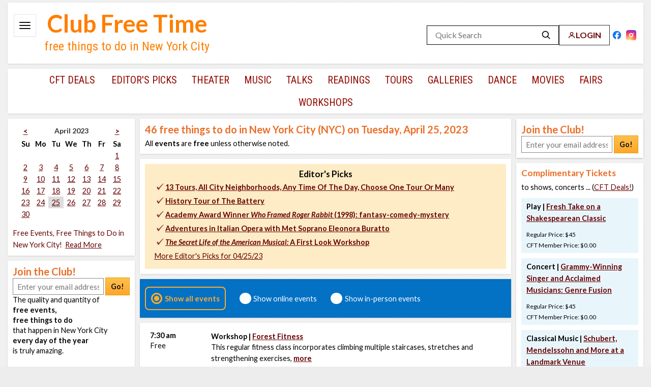

--- FILE ---
content_type: text/html; charset=UTF-8
request_url: https://www.clubfreetime.com/new-york-city-nyc/free-events-things-to-do/april/2023-04-25/activities
body_size: 27709
content:
<!--!DOCTYPE html PUBLIC "-//W3C//DTD XHTML 1.0 Transitional//EN" "http://www.w3.org/TR/xhtml1/DTD/xhtml1-transitional.dtd"-->
<!DOCTYPE html>
<html lang="en" xmlns="http://www.w3.org/1999/xhtml">
<head>
<meta http-equiv="Content-Type" content="text/html; charset=utf-8" />

<meta name="viewport" content="width=device-width" />
    <title>Free Events, Free Things to Do in New York City (NYC), on Tuesday, 04/25/23</title>
<meta name="keywords" content="free,events,things to do,New York,City,NYC,April,25,2023,Tuesday" />
<meta name="description" content="Tuesday, April 25, 2023 free events in New York City (NYC): concerts, shows, movies, talks, and more!" />
<meta name="Last-Modified" content="2023-04-21 13:53:32" />

    <link rel='dns-prefetch' href='https://www.clubfreetime.com' />
    <link rel='dns-prefetch' href='https://ssl.google-analytics.com' />

    <link rel="apple-touch-icon" href="https://www.clubfreetime.com/img/icon-76x76.png" />
    <link rel="shortcut icon" href="https://www.clubfreetime.com/img/icon-16x16.png" />
    <link rel="shortcut icon" sizes="16x16" href="https://www.clubfreetime.com/img/icon-16x16.png" />
    <link rel="shortcut icon" sizes="196x196" href="https://www.clubfreetime.com/img/icon-196x196.png" />
    <link rel="apple-touch-icon-precomposed" sizes="196x196" href="https://www.clubfreetime.com/img/icon-196x196.png" />
    <link rel="apple-touch-icon-precomposed" sizes="180x180" href="https://www.clubfreetime.com/img/icon-180x180.png" />
    <link rel="apple-touch-icon-precomposed" sizes="152x152" href="https://www.clubfreetime.com/img/icon-152x152.png" />
    <link rel="apple-touch-icon-precomposed" sizes="144x144" href="https://www.clubfreetime.com/img/icon-144x144.png" />
    <link rel="apple-touch-icon-precomposed" sizes="120x120" href="https://www.clubfreetime.com/img/icon-120x120.png" />
    <link rel="apple-touch-icon-precomposed" sizes="114x114" href="https://www.clubfreetime.com/img/icon-114x114.png" />
    <link rel="apple-touch-icon-precomposed" sizes="76x76" href="https://www.clubfreetime.com/img/icon-76x76.png" />
    <link rel="apple-touch-icon-precomposed" sizes="72x72" href="https://www.clubfreetime.com/img/icon-72x72.png" />
    <link rel="apple-touch-icon-precomposed" sizes="152x152" href="https://www.clubfreetime.com/img/icon-152x152.png" />

<link rel="canonical" href="https://www.clubfreetime.com/new-york-city-nyc/free-events-things-to-do/april/2023-04-25/activities" />
    <link href='https://fonts.googleapis.com/css?family=Lato:400,700,400italic,700italic' rel='stylesheet' type='text/css' />
    <link href='https://fonts.googleapis.com/css?family=Roboto+Condensed:400,700' rel='stylesheet' type='text/css' />

<Link type="text/css" rel="stylesheet" href="/css/normalizer.css" />
<Link type="text/css" rel="stylesheet" href="/css/style-11262025.css" />
<Link type="text/css" rel="stylesheet" href="/css/jquery.tooltip.css" />
<!--[if lt IE 8]> <link rel="stylesheet" type="text/css" href="/css/style-ie.css"> <![endif]-->
<script type="text/javascript" src="/js/jquery.min.js"> </script>
<script type="text/javascript" src="/js/jquery.tooltip.min.js"> </script>
<script type="text/javascript" src="/js/common.js"> </script>
<script type="text/javascript" src="/js/jquery.validate.js"> </script>
<script type="text/javascript" src="/js/scrollMinimal.js"> </script>
<script type="text/javascript" src="/js/xregexp-all-min.js"> </script>
<script type="text/javascript" src="/js/ccform.js"> </script>
<link type="text/css" rel="stylesheet" href="https://www.clubfreetime.com/jquery-ui-1.12.1/jquery-ui.min.css" />
<link type="text/css" rel="stylesheet" href="https://www.clubfreetime.com/jquery-ui-1.12.1/jquery-ui.theme.min.css" />
<script type="text/javascript" src="https://www.clubfreetime.com/jquery-ui-1.12.1/jquery-ui.min.js"></script><script type="text/javascript" src="/js/js.cookie.js"> </script>
    
    <meta property="og:title" content="Club Free Time" />
    <meta property="og:type" content="website" />
    <meta property="og:url" content="https://www.clubfreetime.com/new-york-city-nyc/free-events-things-to-do/april/2023-04-25/activities" />
    <meta property="og:image" content="" />
    <meta property="og:site_name" content="Club Free Time" />
    <meta property="og:description" content="" />
    <meta property="fb:app_id" content="912590838809577" />

    <!-- Go to www.addthis.com/dashboard to customize your tools -->
    <!--<script type="text/javascript" src="//s7.addthis.com/js/300/addthis_widget.js#pubid=ra-5666eb4fc9f84cba" async="async"></script> -->



    <!-- Google tag (gtag.js) -->
    <script async src="https://www.googletagmanager.com/gtag/js?id=G-E1YVMCJ455"></script>
    <script>
        window.dataLayer = window.dataLayer || [];
        function gtag(){dataLayer.push(arguments);}
        gtag('js', new Date());

        gtag('config', 'G-E1YVMCJ455');
    </script>

    

</head>
<body>


<div id="fb-root"></div>
<script  type="text/javascript">

$(document).ready(function(){

  // Validate submitted Join The Club form in left or right column
  $('a[id^="join_button_"]').click(function(e){
    e.preventDefault();
    $(this).closest("form").submit();
  });

  $('input[id^="join_input_"]').focus(function(e){
    $(this).removeAttr("class");
  });

  $('form[name^="signup"]').submit(function(e){
    var inp = $(this).find(':text:first');

    inp.val(inp.val().trim());
    if(!is_email(inp.val())){
      inp.attr("class", "errorInput");
      inp.focus();
      alert("Please enter a valid email.");
      return false;
    }
    return true;
  });

  /* Search box */
  // $('input[name="kw"]').focus(function(e){
  //   search_box($(this));
  // });
  //
  // $('input[name="kw"]').blur(function(e){
  //   search_box($(this));
  // });
  //
  // function search_box(box){
  //   var theValue="Search free events and CFT Deals!";
  //   var cur_val = box.val();
  //   if(cur_val == ""){
  //     box.val(theValue);
  //   }else if(cur_val == theValue){
  //     box.val("");
  //   }
  // }

});

/*** Disabled Facebook stuff until it works with IE
(function(d, s, id) {
  var js, fjs = d.getElementsByTagName(s)[0];
  if (d.getElementById(id)) return;
  js = d.createElement(s); js.id = id;
  js.src = "//connect.facebook.net/en_US/all.js#xfbml=1";
  fjs.parentNode.insertBefore(js, fjs);
}(document, 'script', 'facebook-jssdk'));
***/

</script>


<div class="MAIN">

    <div class="HEADER">
        <!-- place these 2 inside .HEADER, before .title -->
        <input type="checkbox" id="nav-toggle" class="nav-toggle" />
        <label id="ham" class="hamburger" for="nav-toggle" aria-label="Open menu">
            <svg width="22" height="14" viewBox="0 0 22 14" aria-hidden="true">
                <rect x="0" y="0"  width="22" height="2" rx="1"></rect>
                <rect x="0" y="6"  width="22" height="2" rx="1"></rect>
                <rect x="0" y="12" width="22" height="2" rx="1"></rect>
            </svg>
        </label>
        <!-- your existing drawer wrapper -->
        <div id="drawer" class="top_nav_search">
            <!-- close button FIRST inside the drawer -->
            <label class="drawer-close" for="nav-toggle" aria-label="Close menu">
                <svg width="16" height="16" viewBox="0 0 24 24" aria-hidden="true">
                    <path d="M6 6l12 12M18 6L6 18"
                          fill="none" stroke="#910900" stroke-width="2.6" stroke-linecap="round"/>
                </svg>
            </label>
            <ul class="topNav">
	<li ><a href="/about">ABOUT</a></li>
    <li ><a href="/contact/seat-filling-papering-service-audience-development" >CONTACT</a></li>
    <li ><a href="/faq">FAQ</a></li>
    <li ><a href="/about/reviews">REVIEWS</a></li>
    <li> <a href="https://www.clubfreetime.com/subscription/gift/">GIVE A GIFT OF CFT!</a></li>


</ul>

<script>
    (function(){

        function $id(id){ return document.getElementById(id); }

        function syncDrawerLeft(){
            var ham = $id('ham');
            var drawer = $id('drawer');
            if(!ham || !drawer){ return; }

            var rect = ham.getBoundingClientRect();
            var x = Math.round(rect.left); // px from viewport left
            var x = Math.round(rect.left - 12); // shift 6px left
            document.documentElement.style.setProperty('--drawer-left', x + 'px');

            // Set CSS variable (used by the CSS rule above)
            document.documentElement.style.setProperty('--drawer-left', x + 'px');

            // Also force it directly for testing (bypasses all CSS)
            drawer.style.setProperty('left', x + 'px', 'important');

            // Debug: uncomment to verify values in console
            // console.log('ham left:', x, 'drawer left style:', getComputedStyle(drawer).left);
        }

        function ready(fn){
            if (document.readyState === 'loading') {
                document.addEventListener('DOMContentLoaded', fn, {once:true});
            } else { fn(); }
        }

        ready(function(){
            // Verify IDs exist
            if(!$id('ham') || !$id('drawer') || !$id('nav-toggle')){
                console.warn('Missing element: #ham or #drawer or #nav-toggle');
            }

            // Initial sync after layout paint
            requestAnimationFrame(syncDrawerLeft);

            // Keep in sync when viewport changes or page re-centers
            window.addEventListener('resize', syncDrawerLeft);
            window.addEventListener('scroll', syncDrawerLeft, {passive:true});

            // If you dynamically show/hide the header, resync on toggle
            var t = $id('nav-toggle');
            if (t) t.addEventListener('change', syncDrawerLeft);
        });
    })();
</script>
        </div>
        <div class="ie7_top_search" ><div class="top_search header-right">
    <div class="search-row">
        <div class="right-group">
            <form action="/search" method="get" class="search-box" role="search">
                <input type="text" name="kw" id="kw" placeholder="Quick Search" aria-label="Quick Search" />
                <button type="submit" aria-label="Search">
                    <svg xmlns="http://www.w3.org/2000/svg" width="20" height="20"
                         viewBox="0 0 24 24" aria-hidden="true">
                        <circle cx="10" cy="10" r="7" fill="none" stroke="currentColor" stroke-width="2"
                                stroke-linecap="round" stroke-linejoin="round"></circle>
                        <line x1="15" y1="15" x2="20" y2="20" stroke="currentColor" stroke-width="2"
                              stroke-linecap="round" stroke-linejoin="round"></line>
                    </svg>
                </button>
            </form>
            <a class="login-btn" href="https://www.clubfreetime.com/login/" rel="nofollow">
                <svg xmlns="http://www.w3.org/2000/svg" width="18" height="18" viewBox="0 0 24 24"
                     class="login-icon" aria-hidden="true">
                    <circle cx="12" cy="8" r="4" fill="none" stroke="currentColor" stroke-width="2"
                            stroke-linecap="round" stroke-linejoin="round"></circle>
                    <path d="M4 20c0-4 4-6 8-6s8 2 8 6" fill="none" stroke="currentColor" stroke-width="2"
                          stroke-linecap="round" stroke-linejoin="round"></path>
                </svg>
                <span>LOGIN</span>
            </a>
        </div>
        <!-- Far-right social icons (still part of the same row) -->
        <div class="social-icons">
            <!-- Facebook -->
            <a class="social-link facebook" href="https://facebook.com/clubfreetimenyc" target="_blank" rel="noopener nofollow" aria-label="Facebook">
                <svg viewBox="0 0 24 24" width="22" height="22" aria-hidden="true">
                    <path d="M22 12a10 10 0 1 0-11.563 9.9v-7h-2.6V12h2.6V9.797
               c0-2.57 1.53-3.995 3.872-3.995 1.121 0 2.293.2 2.293.2v2.52
               h-1.292c-1.274 0-1.671.79-1.671 1.6V12h2.843l-.454 2.9h-2.389v7
               A10 10 0 0 0 22 12z"
                          fill="#1877F2"/>
                    <path d="M15.507 14.9l.454-2.9h-2.843v-1.878c0-.81.397-1.6 1.671-1.6h1.292v-2.52
               s-1.172-.2-2.293-.2c-2.342 0-3.872 1.425-3.872 3.995V12h-2.6v2.9h2.6v7
               a10.086 10.086 0 0 0 3.1 0v-7h2.389z"
                          fill="#fff"/>
                </svg>
            </a>

            <!-- Instagram -->
            <a class="social-link instagram" href="https://instagram.com/clubfreetimenyc" target="_blank" rel="noopener nofollow" aria-label="Instagram">
                <svg viewBox="0 0 24 24" width="22" height="22" aria-hidden="true">
                    <defs>
                        <radialGradient id="igGradient" cx="30%" cy="107%" r="150%" fx="30%" fy="107%">
                            <stop offset="0%" stop-color="#fdf497"/>
                            <stop offset="5%" stop-color="#fdf497"/>
                            <stop offset="45%" stop-color="#fd5949"/>
                            <stop offset="60%" stop-color="#d6249f"/>
                            <stop offset="90%" stop-color="#285AEB"/>
                        </radialGradient>
                    </defs>
                    <rect width="24" height="24" rx="5" ry="5" fill="url(#igGradient)"/>
                    <path fill="#fff" d="M12 7a5 5 0 1 1 0 10 5 5 0 0 1 0-10zm0 2.2a2.8 2.8 0 1 0 0 5.6 2.8 2.8 0 0 0 0-5.6zM18 6.4a1.1 1.1 0 1 1 0 2.2 1.1 1.1 0 0 1 0-2.2z"/>
                </svg>
            </a>
        </div>
    </div>
</div>
</div>
        <div class="title ie7_title">
            <div class="club_free_time_logo"><a href="/new-york-city-nyc/free-events-things-to-do/today/activities">Club Free Time</a></div>
            <span class="logo_text2">free things to do in New York City</span>
        </div>
    </div>

    <script type="text/javascript">


    $(document).ready(function () {
        $(function() {
            $('.dropdown-content a').hover(function() {
                $('#top_link_cft_deals').css('background-color', '#f1f1f1');
            }, function() {
// on mouseout, reset the background color
                $('#top_link_cft_deals').css('background-color', '');
            });
        });

    });

</script>


    <div id="categoryNav" class="CATEGORYNAV">
        <nav class="categoryNavInside">
                        <a class="first" href="/new-york-city-nyc/free-discount-complimentary-tickets-theater-concerts-shows-dance">CFT Deals</a>
                    <a href="https://www.clubfreetime.com/new-york-city-nyc/free-events-things-to-do/best-today-this-week-weekend-month">Editor's Picks</a><a href="/new-york-city-nyc/free-theater-performances-shows" class="" >theater</a><a href="/new-york-city-nyc/free-classical-music-jazz-blues-concerts" class="" >music</a><a href="/new-york-city-nyc/free-talks-lectures" class="" >talks</a><a href="/new-york-city-nyc/free-book-poetry-readings" class="" >readings</a><a href="/new-york-city-nyc/free-tours" class="" >tours</a><a href="/new-york-city-nyc/galleries-exhibition-openings" class="" >galleries</a><a href="/new-york-city-nyc/free-dance-lessons-performances" class="" >dance</a><a href="/new-york-city-nyc/free-movies-films-screenings" class="" >movies</a><a href="/new-york-city-nyc/fairs-festivals-parades" class="" >fairs</a><a href="/new-york-city-nyc/free-workshops" class="last" >workshops</a>        </nav>
    	<div class="clear"></div>
    </div>
    <div class="clear"></div>

    <div class="CONTENTCONTAINER" id="CONTENTCONTAINER">
<!-- TOP BANNER BKP-->
<!-- TOP BANNER BKP-->
      <div class="LEFTCONTENT">
                <!-- div class="itemContainer">
            <div class="itemContainerInside advanced-search-link">
                <a href="#" id="advanced_search_link">Advanced Search </a>
            </div>
        </div-->

        <div class="itemContainer">
      <div class="itemContainerInside">
        <!--
Notes:
There are the following CSS classes (you, of course, can totaly replace them if you wish)
  "wday" - week day name
  "day" - regular day which is not today and not currently selected
  "today" - today's date
  "selected" - selected date
-->
  <table id="event-cal">
      <caption style="display:none;">Free events for Tuesday, 04/25/23</caption>
		<colgroup>
			<col id="Sunday" />
			<col id="Monday" />
			<col id="Tuesday" />
			<col id="Wednesday" />
			<col id="Thursday" />
			<col id="Friday" />
			<col id="Saturday" />
		</colgroup>
		<thead>
			<tr class="top">
				<td class="th">
          <a href="/march/2023-03-31/activities" title="March 2023" >&lt;</a>        </td>
				<td colspan="5"><div class="calendar_h1 th"><h2 class="calendar_h2">April 2023</h2></div></td>
				<td class="th">
          <a href="/may/2023-05-01/activities" title="May 2023" >&gt;</a>        </td>
			</tr>
			<tr>
				<th scope="col" class="wday">Su</th>
				<th scope="col" class="wday">Mo</th>
				<th scope="col" class="wday">Tu</th>
				<th scope="col" class="wday">We</th>
				<th scope="col" class="wday">Th</th>
				<th scope="col" class="wday">Fr</th>
				<th scope="col" class="wday">Sa</th>
			</tr>
		</thead>
		<tbody>

<tr><td class="day">&nbsp;</td><td class="day">&nbsp;</td><td class="day">&nbsp;</td><td class="day">&nbsp;</td><td class="day">&nbsp;</td><td class="day">&nbsp;</td><td class="day"><a href="/new-york-city-nyc/april/2023-04-01/activities" title="Saturday, April 1, 2023" >1</a></td></tr><tr><td class="day"><a href="/new-york-city-nyc/april/2023-04-02/activities" title="Sunday, April 2, 2023" >2</a></td><td class="day"><a href="/new-york-city-nyc/april/2023-04-03/activities" title="Monday, April 3, 2023" >3</a></td><td class="day"><a href="/new-york-city-nyc/april/2023-04-04/activities" title="Tuesday, April 4, 2023" >4</a></td><td class="day"><a href="/new-york-city-nyc/april/2023-04-05/activities" title="Wednesday, April 5, 2023" >5</a></td><td class="day"><a href="/new-york-city-nyc/april/2023-04-06/activities" title="Thursday, April 6, 2023" >6</a></td><td class="day"><a href="/new-york-city-nyc/april/2023-04-07/activities" title="Friday, April 7, 2023" >7</a></td><td class="day"><a href="/new-york-city-nyc/april/2023-04-08/activities" title="Saturday, April 8, 2023" >8</a></td></tr><tr><td class="day"><a href="/new-york-city-nyc/april/2023-04-09/activities" title="Sunday, April 9, 2023" >9</a></td><td class="day"><a href="/new-york-city-nyc/april/2023-04-10/activities" title="Monday, April 10, 2023" >10</a></td><td class="day"><a href="/new-york-city-nyc/april/2023-04-11/activities" title="Tuesday, April 11, 2023" >11</a></td><td class="day"><a href="/new-york-city-nyc/april/2023-04-12/activities" title="Wednesday, April 12, 2023" >12</a></td><td class="day"><a href="/new-york-city-nyc/april/2023-04-13/activities" title="Thursday, April 13, 2023" >13</a></td><td class="day"><a href="/new-york-city-nyc/april/2023-04-14/activities" title="Friday, April 14, 2023" >14</a></td><td class="day"><a href="/new-york-city-nyc/april/2023-04-15/activities" title="Saturday, April 15, 2023" >15</a></td></tr><tr><td class="day"><a href="/new-york-city-nyc/april/2023-04-16/activities" title="Sunday, April 16, 2023" >16</a></td><td class="day"><a href="/new-york-city-nyc/april/2023-04-17/activities" title="Monday, April 17, 2023" >17</a></td><td class="day"><a href="/new-york-city-nyc/april/2023-04-18/activities" title="Tuesday, April 18, 2023" >18</a></td><td class="day"><a href="/new-york-city-nyc/april/2023-04-19/activities" title="Wednesday, April 19, 2023" >19</a></td><td class="day"><a href="/new-york-city-nyc/april/2023-04-20/activities" title="Thursday, April 20, 2023" >20</a></td><td class="day"><a href="/new-york-city-nyc/april/2023-04-21/activities" title="Friday, April 21, 2023" >21</a></td><td class="day"><a href="/new-york-city-nyc/april/2023-04-22/activities" title="Saturday, April 22, 2023" >22</a></td></tr><tr><td class="day"><a href="/new-york-city-nyc/april/2023-04-23/activities" title="Sunday, April 23, 2023" >23</a></td><td class="day"><a href="/new-york-city-nyc/april/2023-04-24/activities" title="Monday, April 24, 2023" >24</a></td><td class="selected"><a href="/new-york-city-nyc/april/2023-04-25/activities" title="Tuesday, April 25, 2023" >25</a></td><td class="day"><a href="/new-york-city-nyc/april/2023-04-26/activities" title="Wednesday, April 26, 2023" >26</a></td><td class="day"><a href="/new-york-city-nyc/april/2023-04-27/activities" title="Thursday, April 27, 2023" >27</a></td><td class="day"><a href="/new-york-city-nyc/april/2023-04-28/activities" title="Friday, April 28, 2023" >28</a></td><td class="day"><a href="/new-york-city-nyc/april/2023-04-29/activities" title="Saturday, April 29, 2023" >29</a></td></tr><tr><td class="day"><a href="/new-york-city-nyc/april/2023-04-30/activities" title="Sunday, April 30, 2023" >30</a></td><td class="day">&nbsp;</td><td class="day">&nbsp;</td><td class="day">&nbsp;</td><td class="day">&nbsp;</td><td class="day">&nbsp;</td><td class="day">&nbsp;</td></tr>		<tr class="fakerow">
			<td></td>
			<td></td>
			<td></td>
			<td></td>
			<td></td>
			<td></td>
			<td></td>
		</tr>
		</tbody>
	</table>
<!-- END OF CALENDAR -->
	
	<div style="margin-top:10px;">
      <span class="calendar-bottom"><a href="/new-york-city-nyc/free-events-things-to-do/today/activities" class="simulate-no-link">Free Events, Free Things to Do in New York City!</a></span>&nbsp;&nbsp;<a href="javascript:void(0)" onclick="showHide('leftSeo')" id="leftSeoActivate">Read More</a>
          <div id="leftSeo">
                <br />Are you looking for <b> free things to do in New York City (NYC) on April 25, 2023?</b><br /><br /> 46 free events take place on Tuesday, April 25 in New York City. Don't miss the opportunities that only New York provides! Exciting, high quality, unique and off the beaten path <b>free events</b> and <b>free things to do</b> take place in New York today, tonight, tomorrow and each day of the year, any time of the day: whether it's a weekday or a weekend, day or night, morning or evening or afternoon, December or July, April or November! These events will take your breath away! <br /><br />New York City (NYC) never ceases to amaze you with quantity and quality of its free culture and free entertainment. Check out April 25 and see for yourself. Summer or Winter, Spring or Fall! Just click on any day of the calendar above and you'll find most inspiring and entertaining free events to go to and free things to do on each day of April . Don't miss the opportunities that only New York provides!<br /><br />Some events take place all year long: same day of the week, same time there are there for you to take advantage of. One of the oldest free weekly events in Manhattan is Dixieland Jazz with the Gotham Jazzmen, which happen at noon every Tuesday. Another example of an event that you can attend all year round on weekdays is Federal Reserve Bank Tour, which takes place every week day at 1 pm (but advanced reservations are required). You can take at least 13 free tours every day of the year, except the New Year Day, July 4th, and the Christmas Day. If you are classical music afficionado, you can spend whole day in New York going from one free classical concert to another. If you love theater, then New York gives you an option to attend plays and musicals free of charge, or at deep discount. You just need to have information about it. And we are here to make that information available to you.          </div>
	</div>
	      </div>
    </div>
	<div class="clear"></div>
    <div id="leftJoinClub">
        <div class="itemContainer">
        <div class="itemContainerInside">
          <span class="joinTheClub">Join the Club!</span><br />
<form action="https://www.clubfreetime.com/subscription/" id="signup_7" name="signup">

  <input size="24" maxlength="200" placeholder="Enter your email address" type="text" name="email" id="join_input_7" />
  <input type="hidden" name="location" value="side_columns_7" />
  <a class="button keepGoRight" id="join_button_7" href="#">Go!</a>
</form>
The quality and quantity of <b> <br />free events, <br />free things to do <br /> </b> that happen in New York City<br /> <b>every day of the year</b> <br />is truly amazing.<br /><br /> So don't miss the opportunities <br />that only New York provides: <br />stop wondering what to do; <br />start taking advantage of <br />free events to go to,<br />free things to do in NYC <br /><b>today!</b>

        </div>
      </div>























        <div class="clear"></div>
    </div>

    </div>
        <div class="PAGECONTENTINSIDE ">
          <div id="extrablock"></div>
          <div class="itemContainer">
    <div class="itemContainerInside">
<h1>46 <span style='color: #007fff;'></span> free things to do in New York City (NYC) on Tuesday, April 25, 2023</h1>All <b>events </b>are <strong>free</strong> unless otherwise noted.    </div>
</div>

<div class="clear"></div>
<div class="itemContainer">
    <div class="itemContainerInside">
    	<div class="pickContainerBg">
            <h3 style="text-align:center;margin:0px;padding:0px;">Editor's Picks</h3>
            <table>
            <tr><td>
                          </td><td>
              <table>
                                <tr>
                  <td>
                      <script type="application/ld+json">
{
  "@context": "http://schema.org",
  "@type": "Event",
  "name": "13 Tours, All City Neighborhoods, Any Time Of The Day, Choose One Tour Or Many",
  "location": {
    "@type": "Place",
    "name": "New York City ( NYC )",
    "address": {
      "@type": "PostalAddress",
      "streetAddress": "",
      "addressLocality": "New York City",
      "postalCode": "",
      "addressRegion": "NY",
      "addressCountry": "US"
    }
  },
  "image": "https://www.clubfreetime.com/image_cache/134989_0.jpg",
  "description": "These free tours take place at various times during the day, all day long. You can make reservations for as many tours as your schedule allows.

SoHo, Little Italy and Chinatown
Brooklyn Bridge, Brooklyn Heights + DUMBO
3 Hour Lower Manhattan
Harlem
Chelsea and the High Line
6 Hour Downtown Combined
Greenwich Village
Central Park
Lower Manhattan
Midtown Manhattan
Grand Central Terminal
Graffiti and Street Art Tours
World Trade Center
",
  "isAccessibleForFree": true,
  "startDate": "2023-04-25T14:00:00Z",
  "endDate": "2023-04-25T23:00:00Z",
  "eventStatus": "https://schema.org/EventScheduled",
  "offers": {
    "@type": "Offer",
    "category": "Tour",
    "url": "https://www.clubfreetime.com//new-york-city-nyc/free-tour/2023-04-25/event/578416",
    "price": "0.00",
    "priceCurrency": "USD",
    "availability": "http://schema.org/InStock",
    "validFrom": "2023-04-25T14:00:00Z"
  },
  "performer": {
        "@type": "PerformingGroup",
        "name": "13 Tours, All City Neighborhoods, Any Time Of The Day, Choose One Tour Or Many"
  },
        "organizer": {
        "@type": "Organization",
        "name": "13 Tours, All City Neighborhoods, Any Time Of The Day, Choose One Tour Or Many",
        "url": "https://www.clubfreetime.com//new-york-city-nyc/free-tour/2023-04-25/event/578416"
      }
}
</script>



                    <img style="border:0px" src="/img/check.png"  width="19" height="13" alt="free events nyc"/> <span class="eventTitle"><strong><a href="https://www.clubfreetime.com/new-york-city-nyc/free-tour/2023-04-25/event/578416" class="eventTitle" >13 Tours, All City Neighborhoods, Any Time Of The Day, Choose One Tour Or Many</a></strong></span>
                  </td>
                  </tr>
                                <tr>
                  <td>
                      <script type="application/ld+json">
{
  "@context": "http://schema.org",
  "@type": "Event",
  "name": "History Tour of The Battery",
  "location": {
    "@type": "Place",
    "name": "New York City ( NYC )",
    "address": {
      "@type": "PostalAddress",
      "streetAddress": "",
      "addressLocality": "New York City",
      "postalCode": "",
      "addressRegion": "NY",
      "addressCountry": "US"
    }
  },
  "image": "https://www.clubfreetime.com/image_cache/134989_0.jpg",
  "description": "Tour New York's historic birthplace park with an expert guide. Learn about the park's rich history, many important landmarks and monuments, SeaGlass Carousel, beautiful perennial gardens designed by renowned Dutch garden designer Piet Oudolf, and so much more.",
  "isAccessibleForFree": true,
  "startDate": "2023-04-25T16:00:00Z",
  "endDate": "2023-04-25T17:30:00Z",
  "eventStatus": "https://schema.org/EventScheduled",
  "offers": {
    "@type": "Offer",
    "category": "Park Walk",
    "url": "https://www.clubfreetime.com//new-york-city-nyc/free-park-walk/2023-04-25/event/583660",
    "price": "0.00",
    "priceCurrency": "USD",
    "availability": "http://schema.org/InStock",
    "validFrom": "2023-04-25T16:00:00Z"
  },
  "performer": {
        "@type": "PerformingGroup",
        "name": "History Tour of The Battery"
  },
        "organizer": {
        "@type": "Organization",
        "name": "History Tour of The Battery",
        "url": "https://www.clubfreetime.com//new-york-city-nyc/free-park-walk/2023-04-25/event/583660"
      }
}
</script>



                    <img style="border:0px" src="/img/check.png"  width="19" height="13" alt="free events nyc"/> <span class="eventTitle"><strong><a href="https://www.clubfreetime.com/new-york-city-nyc/free-park-walk/2023-04-25/event/583660" class="eventTitle" >History Tour of The Battery</a></strong></span>
                  </td>
                  </tr>
                                <tr>
                  <td>
                      <script type="application/ld+json">
{
  "@context": "http://schema.org",
  "@type": "ScreeningEvent",
  "name": "Academy Award Winner Who Framed Roger Rabbit (1998): fantasy-comedy-mystery",
  "location": {
    "@type": "Place",
    "name": "New York City ( NYC )",
    "address": {
      "@type": "PostalAddress",
      "streetAddress": "",
      "addressLocality": "New York City",
      "postalCode": "",
      "addressRegion": "NY",
      "addressCountry": "US"
    }
  },
  "image": "https://www.clubfreetime.com/image_cache/134989_0.jpg",
  "description": "Detective Noire meets Toon Town antics in this groundbreaking 1988 comedy that won four Oscars.Director: Robert ZemeckisCast: Bob Hoskins, Christopher Lloyd, Charles Fleischer, Stubby Kaye, Joanna Cassidy",
  "isAccessibleForFree": true,
  "startDate": "2023-04-25T17:00:00Z",
  "endDate": "2023-04-25T19:00:00Z",
  "eventStatus": "https://schema.org/EventScheduled",
  "offers": {
    "@type": "Offer",
    "category": "Film",
    "url": "https://www.clubfreetime.com//new-york-city-nyc/free-film/2023-04-25/event/580231",
    "price": "0.00",
    "priceCurrency": "USD",
    "availability": "http://schema.org/InStock",
    "validFrom": "2023-04-25T17:00:00Z"
  },
  "performer": {
        "@type": "PerformingGroup",
        "name": "Academy Award Winner Who Framed Roger Rabbit (1998): fantasy-comedy-mystery"
  },
        "organizer": {
        "@type": "Organization",
        "name": "Academy Award Winner Who Framed Roger Rabbit (1998): fantasy-comedy-mystery",
        "url": "https://www.clubfreetime.com//new-york-city-nyc/free-film/2023-04-25/event/580231"
      }
}
</script>



                    <img style="border:0px" src="/img/check.png"  width="19" height="13" alt="free events nyc"/> <span class="eventTitle"><strong><a href="https://www.clubfreetime.com/new-york-city-nyc/free-film/2023-04-25/event/580231" class="eventTitle" >Academy Award Winner<i> </i><i>Who Framed Roger Rabbit</i> (1998): fantasy-comedy-mystery</a></strong></span>
                  </td>
                  </tr>
                                <tr>
                  <td>
                      <script type="application/ld+json">
{
  "@context": "http://schema.org",
  "@type": "Event",
  "name": "Adventures in Italian Opera with Met Soprano Eleonora Buratto",
  "location": {
    "@type": "Place",
    "name": "New York City ( NYC )",
    "address": {
      "@type": "PostalAddress",
      "streetAddress": "",
      "addressLocality": "New York City",
      "postalCode": "",
      "addressRegion": "NY",
      "addressCountry": "US"
    }
  },
  "image": "https://www.clubfreetime.com/image_cache/134989_0.jpg",
  "description": "The sixth Adventure in Italian Opera with Fred Plotkin of this season features soprano Eleonora Buratto, featured this season at The Metropolitan Opera as Elisabetta in Verdi's Don Carlo and as Mimi in Puccini's La Boheme.",
  "isAccessibleForFree": true,
  "startDate": "2023-04-25T22:30:00Z",
  "endDate": "2023-04-26T00:00:00Z",
  "eventStatus": "https://schema.org/EventScheduled",
  "offers": {
    "@type": "Offer",
    "category": "Discussion",
    "url": "https://www.clubfreetime.com//new-york-city-nyc/free-discussion/2023-04-25/event/584872",
    "price": "0.00",
    "priceCurrency": "USD",
    "availability": "http://schema.org/InStock",
    "validFrom": "2023-04-25T22:30:00Z"
  },
  "performer": {
        "@type": "PerformingGroup",
        "name": "Adventures in Italian Opera with Met Soprano Eleonora Buratto"
  },
        "organizer": {
        "@type": "Organization",
        "name": "Adventures in Italian Opera with Met Soprano Eleonora Buratto",
        "url": "https://www.clubfreetime.com//new-york-city-nyc/free-discussion/2023-04-25/event/584872"
      }
}
</script>



                    <img style="border:0px" src="/img/check.png"  width="19" height="13" alt="free events nyc"/> <span class="eventTitle"><strong><a href="https://www.clubfreetime.com/new-york-city-nyc/free-discussion/2023-04-25/event/584872" class="eventTitle" >Adventures in Italian Opera with Met Soprano Eleonora Buratto</a></strong></span>
                  </td>
                  </tr>
                                <tr>
                  <td>
                      <script type="application/ld+json">
{
  "@context": "http://schema.org",
  "@type": "TheaterEvent",
  "name": "The Secret Life of the American Musical: A First Look Workshop",
  "location": {
    "@type": "Place",
    "name": "New York City ( NYC )",
    "address": {
      "@type": "PostalAddress",
      "streetAddress": "",
      "addressLocality": "New York City",
      "postalCode": "",
      "addressRegion": "NY",
      "addressCountry": "US"
    }
  },
  "image": "https://www.clubfreetime.com/image_cache/134989_0.jpg",
  "description": "By Jack Viertel and Stewart RossMusic by Various ComposersBased on the novel of the same name by Jack Viertel",
  "isAccessibleForFree": true,
  "startDate": "2023-04-25T23:30:00Z",
  "endDate": "2023-04-26T01:00:00Z",
  "eventStatus": "https://schema.org/EventScheduled",
  "offers": {
    "@type": "Offer",
    "category": "Staged Reading",
    "url": "https://www.clubfreetime.com//new-york-city-nyc/free-staged-reading/2023-04-25/event/583852",
    "price": "0.00",
    "priceCurrency": "USD",
    "availability": "http://schema.org/InStock",
    "validFrom": "2023-04-25T23:30:00Z"
  },
  "performer": {
        "@type": "PerformingGroup",
        "name": "The Secret Life of the American Musical: A First Look Workshop"
  },
        "organizer": {
        "@type": "Organization",
        "name": "The Secret Life of the American Musical: A First Look Workshop",
        "url": "https://www.clubfreetime.com//new-york-city-nyc/free-staged-reading/2023-04-25/event/583852"
      }
}
</script>



                    <img style="border:0px" src="/img/check.png"  width="19" height="13" alt="free events nyc"/> <span class="eventTitle"><strong><a href="https://www.clubfreetime.com/new-york-city-nyc/free-staged-reading/2023-04-25/event/583852" class="eventTitle" ><i>The Secret Life of the American Musical:</i> A First Look Workshop</a></strong></span>
                  </td>
                  </tr>
                                              <tr style="display:none" class="more_editor_picks">
                  <td>
                      <script type="application/ld+json">
{
  "@context": "http://schema.org",
  "@type": "MusicEvent",
  "name": "Vocal Works by Schumann, Dvorak, and More",
  "location": {
    "@type": "Place",
    "name": "New York City ( NYC )",
    "address": {
      "@type": "PostalAddress",
      "streetAddress": "",
      "addressLocality": "New York City",
      "postalCode": "",
      "addressRegion": "NY",
      "addressCountry": "US"
    }
  },
  "image": "https://www.clubfreetime.com/image_cache/134989_0.jpg",
  "description": "Janara Kellerman, mezzo soprano; Thaddeus Ennan, baritone; and Daniel Kleinknecht piano.Cash donations will be gratefully accepted at the door to support Ukraine crisis relief through All Hands and Hearts.Registration required.",
  "isAccessibleForFree": true,
  "startDate": "2023-04-25T23:00:00Z",
  "endDate": "2023-04-26T00:00:00Z",
  "eventStatus": "https://schema.org/EventScheduled",
  "offers": {
    "@type": "Offer",
    "category": "Classical Music",
    "url": "https://www.clubfreetime.com//new-york-city-nyc/free-classical-music/2023-04-25/event/585037",
    "price": "0.00",
    "priceCurrency": "USD",
    "availability": "http://schema.org/InStock",
    "validFrom": "2023-04-25T23:00:00Z"
  },
  "performer": {
        "@type": "PerformingGroup",
        "name": "Vocal Works by Schumann, Dvorak, and More"
  },
        "organizer": {
        "@type": "Organization",
        "name": "Vocal Works by Schumann, Dvorak, and More",
        "url": "https://www.clubfreetime.com//new-york-city-nyc/free-classical-music/2023-04-25/event/585037"
      }
}
</script>



                    <img style="border:0px" src="/img/check.png"  width="19" height="13" alt="free events nyc"/> <span class="eventTitle"><strong><a href="https://www.clubfreetime.com/new-york-city-nyc/free-classical-music/2023-04-25/event/585037" class="eventTitle" >Vocal Works by Schumann, Dvorak, and More</a></strong></span>
                  </td>
                  </tr>
                                            <tr>
                <td>
                  <a id="showMoreActivate" onclick="showPicks()" href="javascript:void(0)">
                  More Editor's Picks for 04/25/23                  </a>
                </td></tr>
                              </table>
            </td></tr>
            </table>
            <script type="text/javascript">
              var more_picks = true;
              function showPicks(){
                if(more_picks){
                  $(".more_editor_picks").show();
                  $("#showMoreActivate").html("Show Less Editor's Picks");
                }else{
                  $(".more_editor_picks").hide();
                  $("#showMoreActivate").html("More Editor's Picks for 04/25/23");
                }
                more_picks = !more_picks;
              }
            </script>
        </div>
    </div>
</div>
<div class="clear"></div>
<!--START ONGOING switch Container -->
<a name="ef"></a>
<div class="itemContainer ongoing-outer-container">
    <div class="itemContainerInside mobile-container-inside ongoing-container" >
        <div >
            <div class="online-event-radio-container">
                <span class="mobile-display-block"><input type="radio" name="online_events" id="online_events_all" class="online-button event-filter online_events_radio" data-role="none" value="all"> <label class="event-filter online_events_label" id="online_events_all_label" for="online_events_all">Show all events</label> &nbsp; &nbsp;</span>
                <span class="mobile-display-block"><input type="radio" name="online_events" id="online_events_online" class="online-button event-filter online_events_radio" data-role="none" value="online"> <label class="event-filter online_events_label"  id="online_events_online_label" for="online_events_online">Show online events</label>&nbsp; &nbsp;&nbsp;</span>
                <span class="mobile-display-block"><input type="radio" name="online_events" id="online_events_inperson" class="online-button event-filter online_events_radio" data-role="none" value="inperson"> <label class="event-filter online_events_label"  id="online_events_inperson_label" for="online_events_inperson">Show in-person events</label></span>
            </div>
        </div>
    </div>
</div>
<div class="clear"></div>

<style>

.online-button  {
    display:none !important;
}

.online-button  + *::before {
    content: "";
    display: inline-block;
    vertical-align: bottom;
    width: 1rem;
    height: 1rem;
    margin-right: 0.3rem;
    border-radius: 50%;
    border-style: solid;
    border-width: 0.2rem;
    border-color: white;
    background: white;
}

.online-button:checked + *::before{
    background: radial-gradient(#ffab2d 0%, #ffab2d 40%, transparent 50%, transparent);
    border-color: #ffab2d;
}
.online-button:checked + * {
    color: #ffab2d;
}

.online-button:checked + label{
    padding: 10px;
    border: 2px #ffab2d solid;
    border-radius: 0.5rem;
}

#online_events_online_label, #online_events_inperson_label {
   _margin-left:12px;
}

.online-button:not(:checked) + label {
    margin-left:12px;
}

/*
font-weight: bold;
    padding: 10px;
    border: 2px #ffab2d solid;
    border-radius: 0.5rem;
 */

    .online_events_radio, .ongoing-radio {
        display:inline-block;
        margin:5px 0px 5px 0px !important;
        vertical-align: middle;
        line-height:30px;
        width:20px !important;
        height:20px !important;
        vertical-align: middle !important;
    }
    .online_events_label {
        display:inline-block !important;
    }
    .online-event-radio-container {
        padding:5px 0;
    }
    .ongoing-outer-container {
        text-align: left !important;
    }


</style>



<script>

    /*
    jQuery(document).ready(function($){
        current_scroll_position= Cookies.get('current_scroll_position');
        Cookies.set('current_scroll_position',0);
        //alert(current_scroll_position);
        //$("html, body").animate({ scrollTop: current_scroll_position });
        //window.scrollTo(0,current_scroll_position);
        $("html, body").animate({ scrollTop: current_scroll_position },300);

    });


     */
</script>
<script type="text/javascript" src="/js/js.cookie.js"> </script>
<script>
    window.addEventListener('DOMContentLoaded', function() {
        (function($) {
            new_location = location.protocol + "//" + location.host + location.pathname + location.search.replace('pages=',"") + '#ef';
            //alert(location);
            //alert(new_location);

        var online_events_cookie = Cookies.get('online_events');

        //alert(online_events_cookie);

        $('.event-filter').mouseover(function (e) {
            $(this).css('cursor', 'pointer')
        });


            current_scroll_position= Cookies.get('current_scroll_position');
            Cookies.set('current_scroll_position',0);
            $("html, body").animate({ scrollTop: current_scroll_position },300);


        function func_online_events (status) {
            if (status == 'online') {
                $('#online_events_online').attr('checked', true);
                $('#online_events_inperson').attr('checked', false);
                $('#online_events_all').attr('checked', false);
                $('#online_events_online_label').css("font-weight", "Bold");
                $('#online_events_inperson_label').css("font-weight", "Normal");
                $('#online_events_all_label').css("font-weight", "Normal");
            }
            else if (status == 'inperson')
            {
                $('#online_events_online').attr('checked', false);
                $('#online_events_inperson').attr('checked', true);
                $('#online_events_all').attr('checked', false);
                $('#online_events_online_label').css("font-weight", "Normal");
                $('#online_events_inperson_label').css("font-weight", "Bold");
                $('#online_events_all_label').css("font-weight", "Normal");
            }
            else
            {
                $('#online_events_online').attr('checked', false);
                $('#online_events_inperson').attr('checked', false);
                $('#online_events_all').attr('checked', true);
                $('#online_events_online_label').css("font-weight", "Normal");
                $('#online_events_inperson_label').css("font-weight", "Normal");
                $('#online_events_all_label').css("font-weight", "Bold");
            }
        }


        $("input[name=online_events]").change(function () {

            //alert($("input[name=online_events]:checked").val());

            if ($("input[name=online_events]:checked").val() == 'online')
            {
                func_online_events ('online');
                Cookies.set('online_events','online',{ expires: 0.083 });

            }
            else if ($("input[name=online_events]:checked").val() == 'inperson')
            {
                func_online_events('inperson');
                Cookies.set('online_events','inperson', { expires: 0.083 });
            }
            else
            {
                func_online_events('all');
                Cookies.set('online_events','all',{ expires: 0.083 } );
            }
            func_reload();
        });

        $('.online_events_label').click(function (e) {
            //alert($("input[name=online_events]:checked").val());
            e.preventDefault();
            $check = $(this).prev();
            if($check.prop('checked')) {
                $check.prop("checked", false);
            }
            else {
                $check.prop("checked", true);
            }
            if ($("input[name=online_events]:checked").val() == 'online')
            {
                func_online_events ('online');
                Cookies.set('online_events','online',{ expires: 0.083 });
            }
            else if ($("input[name=online_events]:checked").val() == 'inperson')
            {
                func_online_events('inperson');
                Cookies.set('online_events','inperson',{ expires: 0.083 });
            }
            else
            {
                func_online_events('all');
                Cookies.set('online_events','all',{ expires: 0.083 });
            }
            //alert(new_location);
            func_reload();
            //location.replace(new_location);
            //location.reload();
        });

        func_online_events(online_events_cookie);

        function func_reload()
        {
            var current_scroll_position;
            var new_location;
            new_location = location.protocol + "//" + location.host + location.pathname + location.search.replace('pages=',"");
            //new_location = location.protocol + "//" + location.host + location.pathname + location.search.replace('pages=',"") + '#ef';

            current_scroll_position = window.pageYOffset;
            Cookies.set('current_scroll_position',current_scroll_position);
            //current_scroll_position = '"' + current_scroll_position +'px"';
            //alert(current_scroll_position);
            //location.replace(new_location);
            window.location.href = new_location;
            current_scroll_position= Cookies.get('current_scroll_position');
            //alert(current_scroll_position);
            //$("html, body").animate({ scrollTop: current_scroll_position });
            //window.scrollTo(0,current_scroll_position);

        }

    })(jQuery);
    });

</script>
<!--END  ONGOING  Container-->

<div class="itemContainer">
    <div class="itemContainerInside">
          <div class="eventItem"><script type="application/ld+json">
{
  "@context": "http://schema.org",
  "@type": "EducationEvent",
  "name": "Forest Fitness",
  "location": {
    "@type": "Place",
    "name": "New York City ( NYC )",
    "address": {
      "@type": "PostalAddress",
      "streetAddress": "",
      "addressLocality": "New York City",
      "postalCode": "",
      "addressRegion": "NY",
      "addressCountry": "US"
    }
  },
  "image": "https://www.clubfreetime.com/image_cache/134989_0.jpg",
  "description": "This regular fitness class incorporates climbing multiple staircases, stretches and strengthening exercises, notable tree identification, and forest bathing. Led by instructor, Nancy Bruning.",
  "isAccessibleForFree": true,
  "startDate": "2023-04-25T11:30:00Z",
  "endDate": "2023-04-25T13:00:00Z",
  "eventStatus": "https://schema.org/EventScheduled",
  "offers": {
    "@type": "Offer",
    "category": "Workshop",
    "url": "https://www.clubfreetime.com//new-york-city-nyc/free-workshop/2023-04-25/event/586537",
    "price": "0.00",
    "priceCurrency": "USD",
    "availability": "http://schema.org/InStock",
    "validFrom": "2023-04-25T11:30:00Z"
  },
  "performer": {
        "@type": "PerformingGroup",
        "name": "Forest Fitness"
  },
        "organizer": {
        "@type": "Organization",
        "name": "Forest Fitness",
        "url": "https://www.clubfreetime.com//new-york-city-nyc/free-workshop/2023-04-25/event/586537"
      }
}
</script>



	<div class="eventItemInside imageRight" >

    <div class="contentwrapper">
      <div class="contentcolumn  margin-right-30">
        <div class="innertube">

            <h3><strong>
            Workshop |
          <a href="/new-york-city-nyc/free-workshop/2023-04-25/event/586537" class="eventTitle">
                      Forest Fitness          </a>
                </strong>
          </h3>
          <br/>
                            <div class="eventDescription" >
              		This regular fitness class incorporates climbing multiple staircases, stretches and strengthening exercises,                    <span class="read-more-content"> notable tree identification, and forest bathing. Led by instructor, Nancy Bruning\.</span>              </div>
              
                                <span>
                    <span class="addressSize">&nbsp;&nbsp;&nbsp;<a href="/new-york-city-nyc/free-workshop/2023-04-25/event/586537">New York City, NY; NYC</a></span>
                </span>
                              			 <div class="event_list_signupform  ">
              <span class="joinTheClub event_list_signupform_title">Join the Club!</span>
<div class="inline-block" style="width:250px;">
<form action="https://www.clubfreetime.com/subscription/" id="signup_586537" name="signup" style="display:inline-block;">
  <input size="23" maxlength="200" type="text" class="event_signup_form_list_email" name="email" id="join_input_586537" value="Enter your email address" />
  <input type="hidden" name="location" value="events_586537" />
  <a class="button keepGoRight event_listing_signupform_button" id="join_button_586537" href="#">Go!</a>
</form>
</div>
              </div>
              
          <div class="clear"></div>
        </div>
      </div>
    </div>
    <div class="leftcolumn">
      <div class="innertube">
        <strong>
        <span>7:30 am</span>            </strong><br />

            Free            
      </div>
    </div>

    	</div>
	<div class="clear"></div>
  <!--</em></li></i></b></strong></bold> -->
</div>
<div class="eventItem"><script type="application/ld+json">
{
  "@context": "http://schema.org",
  "@type": "Event",
  "name": "Spring Birding Tour",
  "location": {
    "@type": "Place",
    "name": "New York City ( NYC )",
    "address": {
      "@type": "PostalAddress",
      "streetAddress": "",
      "addressLocality": "New York City",
      "postalCode": "",
      "addressRegion": "NY",
      "addressCountry": "US"
    }
  },
  "image": "https://www.clubfreetime.com/image_cache/134989_0.jpg",
  "description": "Discover the surprising diversity of birds that call the park home during migratory season with guided tours by NYC Audubon, led by environmental educator and urban naturalist Gabriel Willow. Located in the heart of Midtown, the park is a hotspot for avian visitors and birders alike. Past sightings include warblers, tanagers, vireos, thrushes, and even a Chuck-will&rsquo;s-widow.",
  "isAccessibleForFree": true,
  "startDate": "2023-04-25T12:00:00Z",
  "endDate": "2023-04-25T13:30:00Z",
  "eventStatus": "https://schema.org/EventScheduled",
  "offers": {
    "@type": "Offer",
    "category": "Birdwatching",
    "url": "https://www.clubfreetime.com//new-york-city-nyc/free-birdwatching/2023-04-25/event/582115",
    "price": "0.00",
    "priceCurrency": "USD",
    "availability": "http://schema.org/InStock",
    "validFrom": "2023-04-25T12:00:00Z"
  },
  "performer": {
        "@type": "PerformingGroup",
        "name": "Spring Birding Tour"
  },
        "organizer": {
        "@type": "Organization",
        "name": "Spring Birding Tour",
        "url": "https://www.clubfreetime.com//new-york-city-nyc/free-birdwatching/2023-04-25/event/582115"
      }
}
</script>



	<div class="eventItemInside imageRight" >

    <div class="contentwrapper">
      <div class="contentcolumn  margin-right-30">
        <div class="innertube">

            <h3><strong>
            Birdwatching |
          <a href="/new-york-city-nyc/free-birdwatching/2023-04-25/event/582115" class="eventTitle">
                      Spring Birding Tour          </a>
                </strong>
          </h3>
          <br/>
                            <div class="eventDescription" >
              		Discover the surprising diversity of birds that call the park home during migratory season with guided                    <span class="read-more-content"> tours by NYC Audubon, led by environmental educator and urban naturalist Gabriel Willow. Located in the heart of Midtown, the park is a hotspot for avian visitors and birders alike. Past sightings include warblers, tanagers, vireos, thrushes, and even a Chuck-will’s-widow.</span>              </div>
              
                                <span>
                    <span class="addressSize">&nbsp;&nbsp;&nbsp;<a href="/new-york-city-nyc/free-birdwatching/2023-04-25/event/582115">New York City, NY; NYC</a></span>
                </span>
                              			 <div class="event_list_signupform  ">
              <span class="joinTheClub event_list_signupform_title">Join the Club!</span>
<div class="inline-block" style="width:250px;">
<form action="https://www.clubfreetime.com/subscription/" id="signup_582115" name="signup" style="display:inline-block;">
  <input size="23" maxlength="200" type="text" class="event_signup_form_list_email" name="email" id="join_input_582115" value="Enter your email address" />
  <input type="hidden" name="location" value="events_582115" />
  <a class="button keepGoRight event_listing_signupform_button" id="join_button_582115" href="#">Go!</a>
</form>
</div>
              </div>
              
          <div class="clear"></div>
        </div>
      </div>
    </div>
    <div class="leftcolumn">
      <div class="innertube">
        <strong>
        <span>8:00 am</span>            </strong><br />

            Free            
      </div>
    </div>

    	</div>
	<div class="clear"></div>
  <!--</em></li></i></b></strong></bold> -->
</div>
<div class="eventItem pick"> <div class="banner pick">Editor's Pick</div><script type="application/ld+json">
{
  "@context": "http://schema.org",
  "@type": "Event",
  "name": "13 Tours, All City Neighborhoods, Any Time Of The Day, Choose One Tour Or Many",
  "location": {
    "@type": "Place",
    "name": "New York City ( NYC )",
    "address": {
      "@type": "PostalAddress",
      "streetAddress": "",
      "addressLocality": "New York City",
      "postalCode": "",
      "addressRegion": "NY",
      "addressCountry": "US"
    }
  },
  "image": "https://www.clubfreetime.com/image_cache/134989_0.jpg",
  "description": "These free tours take place at various times during the day, all day long. You can make reservations for as many tours as your schedule allows.

SoHo, Little Italy and Chinatown
Brooklyn Bridge, Brooklyn Heights + DUMBO
3 Hour Lower Manhattan
Harlem
Chelsea and the High Line
6 Hour Downtown Combined
Greenwich Village
Central Park
Lower Manhattan
Midtown Manhattan
Grand Central Terminal
Graffiti and Street Art Tours
World Trade Center
",
  "isAccessibleForFree": true,
  "startDate": "2023-04-25T14:00:00Z",
  "endDate": "2023-04-25T23:00:00Z",
  "eventStatus": "https://schema.org/EventScheduled",
  "offers": {
    "@type": "Offer",
    "category": "Tour",
    "url": "https://www.clubfreetime.com//new-york-city-nyc/free-tour/2023-04-25/event/578416",
    "price": "0.00",
    "priceCurrency": "USD",
    "availability": "http://schema.org/InStock",
    "validFrom": "2023-04-25T14:00:00Z"
  },
  "performer": {
        "@type": "PerformingGroup",
        "name": "13 Tours, All City Neighborhoods, Any Time Of The Day, Choose One Tour Or Many"
  },
        "organizer": {
        "@type": "Organization",
        "name": "13 Tours, All City Neighborhoods, Any Time Of The Day, Choose One Tour Or Many",
        "url": "https://www.clubfreetime.com//new-york-city-nyc/free-tour/2023-04-25/event/578416"
      }
}
</script>



	<div class="eventItemInside imageRight" >

    <div class="contentwrapper">
      <div class="contentcolumn  margin-right-30">
        <div class="innertube">

            <h3><strong>
            Tour |
          <a href="/new-york-city-nyc/free-tour/2023-04-25/event/578416" class="eventTitle">
                      13 Tours, All City Neighborhoods, Any Time Of The Day, Choose One Tour Or Many          </a>
                </strong>
          </h3>
          <br/>
                            <div class="eventDescription" >
              		These free tours take place at various times during the day, all day long. You can make reservations                    <span class="read-more-content"> for as many tours as your schedule allows. 

SoHo, Little Italy and Chinatown
Brooklyn Bridge, Brooklyn Heights + DUMBO
3 Hour Lower Manhattan
Harlem
Chelsea and the High Line
6 Hour Downtown Combined
Greenwich Village
Central Park
Lower Manhattan
Midtown Manhattan
Grand Central Terminal
Graffiti and Street Art Tours
World Trade Center
</span>              </div>
              
                                <span>
                    <span class="addressSize">&nbsp;&nbsp;&nbsp;<a href="/new-york-city-nyc/free-tour/2023-04-25/event/578416">New York City, NY; NYC</a></span>
                </span>
                              			 <div class="event_list_signupform signup_form_pad ">
              <span class="joinTheClub event_list_signupform_title">Join the Club!</span>
<div class="inline-block" style="width:250px;">
<form action="https://www.clubfreetime.com/subscription/" id="signup_578416" name="signup" style="display:inline-block;">
  <input size="23" maxlength="200" type="text" class="event_signup_form_list_email" name="email" id="join_input_578416" value="Enter your email address" />
  <input type="hidden" name="location" value="events_578416" />
  <a class="button keepGoRight event_listing_signupform_button" id="join_button_578416" href="#">Go!</a>
</form>
</div>
              </div>
              
          <div class="clear"></div>
        </div>
      </div>
    </div>
    <div class="leftcolumn">
      <div class="innertube">
        <strong>
        <span>10:00 am</span>            </strong><br />

            Free            
      </div>
    </div>

    	</div>
	<div class="clear"></div>
  <!--</em></li></i></b></strong></bold> -->
</div>
<div class="eventItem"><script type="application/ld+json">
{
  "@context": "http://schema.org",
  "@type": "EducationEvent",
  "name": "Cardio Dance",
  "location": {
    "@type": "Place",
    "name": "New York City ( NYC )",
    "address": {
      "@type": "PostalAddress",
      "streetAddress": "",
      "addressLocality": "New York City",
      "postalCode": "",
      "addressRegion": "NY",
      "addressCountry": "US"
    }
  },
  "image": "https://www.clubfreetime.com/image_cache/134989_0.jpg",
  "description": "A fusion of Hip Hop, R&B, Afro beats and dance cardio that promotes self-love and body confidence, using easy-to-follow moves.Instructor: Ebony Jones-Abdul Majeed",
  "isAccessibleForFree": true,
  "startDate": "2023-04-25T14:00:00Z",
  "endDate": "2023-04-25T15:30:00Z",
  "eventStatus": "https://schema.org/EventScheduled",
  "offers": {
    "@type": "Offer",
    "category": "Workshop",
    "url": "https://www.clubfreetime.com//new-york-city-nyc/free-workshop/2023-04-25/event/582526",
    "price": "0.00",
    "priceCurrency": "USD",
    "availability": "http://schema.org/InStock",
    "validFrom": "2023-04-25T14:00:00Z"
  },
  "performer": {
        "@type": "PerformingGroup",
        "name": "Cardio Dance"
  },
        "organizer": {
        "@type": "Organization",
        "name": "Cardio Dance",
        "url": "https://www.clubfreetime.com//new-york-city-nyc/free-workshop/2023-04-25/event/582526"
      }
}
</script>



	<div class="eventItemInside imageRight" >

    <div class="contentwrapper">
      <div class="contentcolumn  margin-right-30">
        <div class="innertube">

            <h3><strong>
            Workshop |
          <a href="/new-york-city-nyc/free-workshop/2023-04-25/event/582526" class="eventTitle">
                      Cardio Dance          </a>
                </strong>
          </h3>
          <br/>
                            <div class="eventDescription" >
              		A fusion of Hip Hop, R&amp;B, Afro beats and dance cardio that promotes self-love and body confidence, using                    <span class="read-more-content"> easy-to-follow moves. Instructor: Ebony Jones-Abdul Majeed</span>              </div>
              
                                <span>
                    <span class="addressSize">&nbsp;&nbsp;&nbsp;<a href="/new-york-city-nyc/free-workshop/2023-04-25/event/582526">New York City, NY; NYC</a></span>
                </span>
                              			 <div class="event_list_signupform  ">
              <span class="joinTheClub event_list_signupform_title">Join the Club!</span>
<div class="inline-block" style="width:250px;">
<form action="https://www.clubfreetime.com/subscription/" id="signup_582526" name="signup" style="display:inline-block;">
  <input size="23" maxlength="200" type="text" class="event_signup_form_list_email" name="email" id="join_input_582526" value="Enter your email address" />
  <input type="hidden" name="location" value="events_582526" />
  <a class="button keepGoRight event_listing_signupform_button" id="join_button_582526" href="#">Go!</a>
</form>
</div>
              </div>
              
          <div class="clear"></div>
        </div>
      </div>
    </div>
    <div class="leftcolumn">
      <div class="innertube">
        <strong>
        <span>10:00 am</span>            </strong><br />

            Free            
      </div>
    </div>

    	</div>
	<div class="clear"></div>
  <!--</em></li></i></b></strong></bold> -->
</div>
<div class="eventItem"><script type="application/ld+json">
{
  "@context": "http://schema.org",
  "@type": "EducationEvent",
  "name": "Adult Zumba",
  "location": {
    "@type": "Place",
    "name": "New York City ( NYC )",
    "address": {
      "@type": "PostalAddress",
      "streetAddress": "",
      "addressLocality": "New York City",
      "postalCode": "",
      "addressRegion": "NY",
      "addressCountry": "US"
    }
  },
  "image": "https://www.clubfreetime.com/image_cache/134989_0.jpg",
  "description": "Exercise in disguise! Get in on the fun featuring easy-to-follow Latin dance choreography while working on your balance, coordination and range of motion. Bring your friends and come prepared for enthusiastic instruction, a little strength training and a lot of fun.",
  "isAccessibleForFree": true,
  "startDate": "2023-04-25T14:30:00Z",
  "endDate": "2023-04-25T16:00:00Z",
  "eventStatus": "https://schema.org/EventScheduled",
  "offers": {
    "@type": "Offer",
    "category": "Workshop",
    "url": "https://www.clubfreetime.com//new-york-city-nyc/free-workshop/2023-04-25/event/575446",
    "price": "0.00",
    "priceCurrency": "USD",
    "availability": "http://schema.org/InStock",
    "validFrom": "2023-04-25T14:30:00Z"
  },
  "performer": {
        "@type": "PerformingGroup",
        "name": "Adult Zumba"
  },
        "organizer": {
        "@type": "Organization",
        "name": "Adult Zumba",
        "url": "https://www.clubfreetime.com//new-york-city-nyc/free-workshop/2023-04-25/event/575446"
      }
}
</script>



	<div class="eventItemInside imageRight" >

    <div class="contentwrapper">
      <div class="contentcolumn  margin-right-30">
        <div class="innertube">

            <h3><strong>
            Workshop |
          <a href="/new-york-city-nyc/free-workshop/2023-04-25/event/575446" class="eventTitle">
                      Adult Zumba          </a>
                </strong>
          </h3>
          <br/>
                            <div class="eventDescription" >
              		Exercise in disguise! Get in on the fun featuring easy-to-follow Latin dance choreography while working                    <span class="read-more-content"> on your balance, coordination and range of motion. Bring your friends and come prepared for enthusiastic instruction, a little strength training and a lot of fun.</span>              </div>
              
                                <span>
                    <span class="addressSize">&nbsp;&nbsp;&nbsp;<a href="/new-york-city-nyc/free-workshop/2023-04-25/event/575446">New York City, NY; NYC</a></span>
                </span>
                              			 <div class="event_list_signupform  ">
              <span class="joinTheClub event_list_signupform_title">Join the Club!</span>
<div class="inline-block" style="width:250px;">
<form action="https://www.clubfreetime.com/subscription/" id="signup_575446" name="signup" style="display:inline-block;">
  <input size="23" maxlength="200" type="text" class="event_signup_form_list_email" name="email" id="join_input_575446" value="Enter your email address" />
  <input type="hidden" name="location" value="events_575446" />
  <a class="button keepGoRight event_listing_signupform_button" id="join_button_575446" href="#">Go!</a>
</form>
</div>
              </div>
              
          <div class="clear"></div>
        </div>
      </div>
    </div>
    <div class="leftcolumn">
      <div class="innertube">
        <strong>
        <span>10:30 am</span>            </strong><br />

            Free            
      </div>
    </div>

    	</div>
	<div class="clear"></div>
  <!--</em></li></i></b></strong></bold> -->
</div>
<div class="eventItem pick"> <div class="banner pick">Editor's Pick</div><script type="application/ld+json">
{
  "@context": "http://schema.org",
  "@type": "Event",
  "name": "History Tour of The Battery",
  "location": {
    "@type": "Place",
    "name": "New York City ( NYC )",
    "address": {
      "@type": "PostalAddress",
      "streetAddress": "",
      "addressLocality": "New York City",
      "postalCode": "",
      "addressRegion": "NY",
      "addressCountry": "US"
    }
  },
  "image": "https://www.clubfreetime.com/image_cache/134989_0.jpg",
  "description": "Tour New York's historic birthplace park with an expert guide. Learn about the park's rich history, many important landmarks and monuments, SeaGlass Carousel, beautiful perennial gardens designed by renowned Dutch garden designer Piet Oudolf, and so much more.",
  "isAccessibleForFree": true,
  "startDate": "2023-04-25T16:00:00Z",
  "endDate": "2023-04-25T17:30:00Z",
  "eventStatus": "https://schema.org/EventScheduled",
  "offers": {
    "@type": "Offer",
    "category": "Park Walk",
    "url": "https://www.clubfreetime.com//new-york-city-nyc/free-park-walk/2023-04-25/event/583660",
    "price": "0.00",
    "priceCurrency": "USD",
    "availability": "http://schema.org/InStock",
    "validFrom": "2023-04-25T16:00:00Z"
  },
  "performer": {
        "@type": "PerformingGroup",
        "name": "History Tour of The Battery"
  },
        "organizer": {
        "@type": "Organization",
        "name": "History Tour of The Battery",
        "url": "https://www.clubfreetime.com//new-york-city-nyc/free-park-walk/2023-04-25/event/583660"
      }
}
</script>



	<div class="eventItemInside imageRight" >

    <div class="contentwrapper">
      <div class="contentcolumn  margin-right-30">
        <div class="innertube">

            <h3><strong>
            Park Walk |
          <a href="/new-york-city-nyc/free-park-walk/2023-04-25/event/583660" class="eventTitle">
                      History Tour of The Battery          </a>
                </strong>
          </h3>
          <br/>
                            <div class="eventDescription" >
              		Tour New York&#039;s historic birthplace park with an expert guide. Learn about the park&#039;s rich history, many                    <span class="read-more-content"> important landmarks and monuments, SeaGlass Carousel, beautiful perennial gardens designed by renowned Dutch garden designer Piet Oudolf, and so much more.</span>              </div>
              
                                <span>
                    <span class="addressSize">&nbsp;&nbsp;&nbsp;<a href="/new-york-city-nyc/free-park-walk/2023-04-25/event/583660">New York City, NY; NYC</a></span>
                </span>
                              			 <div class="event_list_signupform signup_form_pad ">
              <span class="joinTheClub event_list_signupform_title">Join the Club!</span>
<div class="inline-block" style="width:250px;">
<form action="https://www.clubfreetime.com/subscription/" id="signup_583660" name="signup" style="display:inline-block;">
  <input size="23" maxlength="200" type="text" class="event_signup_form_list_email" name="email" id="join_input_583660" value="Enter your email address" />
  <input type="hidden" name="location" value="events_583660" />
  <a class="button keepGoRight event_listing_signupform_button" id="join_button_583660" href="#">Go!</a>
</form>
</div>
              </div>
              
          <div class="clear"></div>
        </div>
      </div>
    </div>
    <div class="leftcolumn">
      <div class="innertube">
        <strong>
        <span>12:00 pm</span>            </strong><br />

            Free            
      </div>
    </div>

    	</div>
	<div class="clear"></div>
  <!--</em></li></i></b></strong></bold> -->
</div>
<div class="eventItem"><script type="application/ld+json">
{
  "@context": "http://schema.org",
  "@type": "EducationEvent",
  "name": "Juggling in the Park",
  "location": {
    "@type": "Place",
    "name": "New York City ( NYC )",
    "address": {
      "@type": "PostalAddress",
      "streetAddress": "",
      "addressLocality": "New York City",
      "postalCode": "",
      "addressRegion": "NY",
      "addressCountry": "US"
    }
  },
  "image": "https://www.clubfreetime.com/image_cache/134989_0.jpg",
  "description": "Jugglers use the park throughout the year to provide free classes to the public. Stop by for a quick lesson, stay for the whole time, or just enjoy watching them put their skills to the test. They're a friendly group and open to drop-ins, even if you catch them outside of the regular juggling lessons. All skill levels welcome. Equipment is provided.",
  "isAccessibleForFree": true,
  "startDate": "2023-04-25T16:00:00Z",
  "endDate": "2023-04-25T17:30:00Z",
  "eventStatus": "https://schema.org/EventScheduled",
  "offers": {
    "@type": "Offer",
    "category": "Workshop",
    "url": "https://www.clubfreetime.com//new-york-city-nyc/free-workshop/2023-04-25/event/582052",
    "price": "0.00",
    "priceCurrency": "USD",
    "availability": "http://schema.org/InStock",
    "validFrom": "2023-04-25T16:00:00Z"
  },
  "performer": {
        "@type": "PerformingGroup",
        "name": "Juggling in the Park"
  },
        "organizer": {
        "@type": "Organization",
        "name": "Juggling in the Park",
        "url": "https://www.clubfreetime.com//new-york-city-nyc/free-workshop/2023-04-25/event/582052"
      }
}
</script>



	<div class="eventItemInside imageRight" >

    <div class="contentwrapper">
      <div class="contentcolumn  margin-right-30">
        <div class="innertube">

            <h3><strong>
            Workshop |
          <a href="/new-york-city-nyc/free-workshop/2023-04-25/event/582052" class="eventTitle">
                      Juggling in the Park          </a>
                </strong>
          </h3>
          <br/>
                            <div class="eventDescription" >
              		Jugglers use the park throughout the year to provide free classes to the public. Stop by for a quick                    <span class="read-more-content"> lesson, stay for the whole time, or just enjoy watching them put their skills to the test. They&#039;re a friendly group and open to drop-ins, even if you catch them outside of the regular juggling lessons. All skill levels welcome. Equipment is provided.</span>              </div>
              
                                <span>
                    <span class="addressSize">&nbsp;&nbsp;&nbsp;<a href="/new-york-city-nyc/free-workshop/2023-04-25/event/582052">New York City, NY; NYC</a></span>
                </span>
                              			 <div class="event_list_signupform  ">
              <span class="joinTheClub event_list_signupform_title">Join the Club!</span>
<div class="inline-block" style="width:250px;">
<form action="https://www.clubfreetime.com/subscription/" id="signup_582052" name="signup" style="display:inline-block;">
  <input size="23" maxlength="200" type="text" class="event_signup_form_list_email" name="email" id="join_input_582052" value="Enter your email address" />
  <input type="hidden" name="location" value="events_582052" />
  <a class="button keepGoRight event_listing_signupform_button" id="join_button_582052" href="#">Go!</a>
</form>
</div>
              </div>
              
          <div class="clear"></div>
        </div>
      </div>
    </div>
    <div class="leftcolumn">
      <div class="innertube">
        <strong>
        <span>12:00 pm</span>            </strong><br />

            Free            
      </div>
    </div>

    	</div>
	<div class="clear"></div>
  <!--</em></li></i></b></strong></bold> -->
</div>
<div class="eventItem"><script type="application/ld+json">
{
  "@context": "http://schema.org",
  "@type": "EducationEvent",
  "name": "Possible Future: Looking Backwards?",
  "location": {
    "@type": "Place",
    "name": "New York City ( NYC )",
    "address": {
      "@type": "PostalAddress",
      "streetAddress": "",
      "addressLocality": "New York City",
      "postalCode": "",
      "addressRegion": "NY",
      "addressCountry": "US"
    }
  },
  "image": "https://www.clubfreetime.com/image_cache/134989_0.jpg",
  "description": "A lecture by Alexander Kiossev, Istv&aacute;n De&aacute;k Visiting Professor of Slavic Languages. Moderated by Valentina Izmirlieva.Today, there is often talk of a lack of alternatives, a crisis of imagination, and &ldquo;defuturing.&rdquo; Many believe that in order to escape the claustrophobic lack of alternatives of neoliberalism, one needs a new perspective that opens up possibilities for a better world. However, this appeal itself is not quite a new one. Humanity has been dreaming for centuries, longing for happiness, opening up possible worlds, building projects, scenarios, and utopias for the future. Throughout its long history, some of these world-building dreams have been realized and unexpectedly turned into terrifying dystopias. Isn&rsquo;t this a good reason to look analytically back at the risky history of dreams themselves?In this lecture, explore the demiurgic avant-garde art that emerged after the First World War. This was a time when artists indulged in grandiose fantastic projects and expansive horizons. Using examples from the Soviet avant-garde of the 1920s, we will examine both the visionary and self-exploring, reflexive aspects of utopianism. Soviet poets, writers, and artists of that time sought out possibilities even in the most peculiar and seemingly insane projects, that violated the principle of common sense reality; simultaneously they explored the dangerous limits of their dreams, too.",
  "isAccessibleForFree": true,
  "startDate": "2023-04-25T16:00:00Z",
  "endDate": "2023-04-25T17:30:00Z",
  "eventStatus": "https://schema.org/EventScheduled",
  "offers": {
    "@type": "Offer",
    "category": "Lecture",
    "url": "https://www.clubfreetime.com//new-york-city-nyc/free-lecture/2023-04-25/event/584440",
    "price": "0.00",
    "priceCurrency": "USD",
    "availability": "http://schema.org/InStock",
    "validFrom": "2023-04-25T16:00:00Z"
  },
  "performer": {
        "@type": "PerformingGroup",
        "name": "Possible Future: Looking Backwards?"
  },
        "organizer": {
        "@type": "Organization",
        "name": "Possible Future: Looking Backwards?",
        "url": "https://www.clubfreetime.com//new-york-city-nyc/free-lecture/2023-04-25/event/584440"
      }
}
</script>



	<div class="eventItemInside imageRight" >

    <div class="contentwrapper">
      <div class="contentcolumn  margin-right-30">
        <div class="innertube">

            <h3><strong>
            Lecture |
          <a href="/new-york-city-nyc/free-lecture/2023-04-25/event/584440" class="eventTitle">
                      Possible Future: Looking Backwards?          </a>
                </strong>
          </h3>
          <br/>
                            <div class="eventDescription" >
              		A lecture by Alexander Kiossev, István Deák Visiting Professor of Slavic Languages. Moderated by Valentina                    <span class="read-more-content"> Izmirlieva.  Today, there is often talk of a lack of alternatives, a crisis of imagination, and “defuturing.” Many believe that in order to escape the claustrophobic lack of alternatives of neoliberalism, one needs a new perspective that opens up possibilities for a better world. However, this appeal itself is not quite a new one. Humanity has been dreaming for centuries, longing for happiness, opening up possible worlds, building projects, scenarios, and utopias for the future. Throughout its long history, some of these world-building dreams have been realized and unexpectedly turned into terrifying dystopias. Isn’t this a good reason to look analytically back at the risky history of dreams themselves?  In this lecture, explore the demiurgic avant-garde art that emerged after the First World War. This was a time when artists indulged in grandiose fantastic projects and expansive horizons. Using examples from the Soviet avant-garde of the 1920s, we will examine both the visionary and self-exploring, reflexive aspects of utopianism. Soviet poets, writers, and artists of that time sought out possibilities even in the most peculiar and seemingly insane projects, that violated the principle of common sense reality; simultaneously they explored the dangerous limits of their dreams, too.</span>              </div>
              
                                <span>
                    <span class="addressSize">&nbsp;&nbsp;&nbsp;<a href="/new-york-city-nyc/free-lecture/2023-04-25/event/584440">New York City, NY; NYC</a></span>
                </span>
                              			 <div class="event_list_signupform  ">
              <span class="joinTheClub event_list_signupform_title">Join the Club!</span>
<div class="inline-block" style="width:250px;">
<form action="https://www.clubfreetime.com/subscription/" id="signup_584440" name="signup" style="display:inline-block;">
  <input size="23" maxlength="200" type="text" class="event_signup_form_list_email" name="email" id="join_input_584440" value="Enter your email address" />
  <input type="hidden" name="location" value="events_584440" />
  <a class="button keepGoRight event_listing_signupform_button" id="join_button_584440" href="#">Go!</a>
</form>
</div>
              </div>
              
          <div class="clear"></div>
        </div>
      </div>
    </div>
    <div class="leftcolumn">
      <div class="innertube">
        <strong>
        <span>12:00 pm</span>            </strong><br />

            Free            
      </div>
    </div>

    	</div>
	<div class="clear"></div>
  <!--</em></li></i></b></strong></bold> -->
</div>
<div class="eventItem"><script type="application/ld+json">
{
  "@context": "http://schema.org",
  "@type": "EducationEvent",
  "name": "World War II Memory in the Soviet Union and Putin&rsquo;s Russia (in-person and online)",
  "location": {
    "@type": "Place",
    "name": "New York City ( NYC )",
    "address": {
      "@type": "PostalAddress",
      "streetAddress": "",
      "addressLocality": "New York City",
      "postalCode": "",
      "addressRegion": "NY",
      "addressCountry": "US"
    }
  },
  "image": "https://www.clubfreetime.com/image_cache/134989_0.jpg",
  "description": "Russian dictator Vladimir Putin has gone to extraordinary lengths to commemorate the Second World War. Even though the war ended over 77 years ago, Putin has made World War II memory central to contemporary Russian national identity. This talk will compare Soviet and post-Soviet war memorialization to show the ways in which Soviet narratives and symbols continue to inform war commemoration in Russia today. It will also explore how Putin uses war remembrance to try to promote patriotism and build support for his war in Ukraine.Speaker David L. Hoffmann is College of Arts and Sciences Distinguished Professor of History at Ohio State University.",
  "isAccessibleForFree": true,
  "startDate": "2023-04-25T16:00:00Z",
  "endDate": "2023-04-25T17:30:00Z",
  "eventStatus": "https://schema.org/EventScheduled",
  "offers": {
    "@type": "Offer",
    "category": "Lecture",
    "url": "https://www.clubfreetime.com//new-york-city-nyc/free-lecture/2023-04-25/event/580717",
    "price": "0.00",
    "priceCurrency": "USD",
    "availability": "http://schema.org/InStock",
    "validFrom": "2023-04-25T16:00:00Z"
  },
  "performer": {
        "@type": "PerformingGroup",
        "name": "World War II Memory in the Soviet Union and Putin&rsquo;s Russia (in-person and online)"
  },
        "organizer": {
        "@type": "Organization",
        "name": "World War II Memory in the Soviet Union and Putin&rsquo;s Russia (in-person and online)",
        "url": "https://www.clubfreetime.com//new-york-city-nyc/free-lecture/2023-04-25/event/580717"
      }
}
</script>



	<div class="eventItemInside imageRight" >

    <div class="contentwrapper">
      <div class="contentcolumn  margin-right-30">
        <div class="innertube">

            <h3><strong>
            Lecture |
          <a href="/new-york-city-nyc/free-lecture/2023-04-25/event/580717" class="eventTitle">
                      World War II Memory in the Soviet Union and Putin&rsquo;s Russia (in-person and online)          </a>
                </strong>
          </h3>
          <br/>
                            <div class="eventDescription" >
              		Russian dictator Vladimir Putin has gone to extraordinary lengths to commemorate the Second World War.                    <span class="read-more-content"> Even though the war ended over 77 years ago, Putin has made World War II memory central to contemporary Russian national identity. This talk will compare Soviet and post-Soviet war memorialization to show the ways in which Soviet narratives and symbols continue to inform war commemoration in Russia today. It will also explore how Putin uses war remembrance to try to promote patriotism and build support for his war in Ukraine.  Speaker David L. Hoffmann is College of Arts and Sciences Distinguished Professor of History at Ohio State University.</span>              </div>
              
                                <span>
                    <span class="addressSize">&nbsp;&nbsp;&nbsp;<a href="/new-york-city-nyc/free-lecture/2023-04-25/event/580717">New York City, NY; NYC</a></span>
                </span>
                              			 <div class="event_list_signupform  ">
              <span class="joinTheClub event_list_signupform_title">Join the Club!</span>
<div class="inline-block" style="width:250px;">
<form action="https://www.clubfreetime.com/subscription/" id="signup_580717" name="signup" style="display:inline-block;">
  <input size="23" maxlength="200" type="text" class="event_signup_form_list_email" name="email" id="join_input_580717" value="Enter your email address" />
  <input type="hidden" name="location" value="events_580717" />
  <a class="button keepGoRight event_listing_signupform_button" id="join_button_580717" href="#">Go!</a>
</form>
</div>
              </div>
              
          <div class="clear"></div>
        </div>
      </div>
    </div>
    <div class="leftcolumn">
      <div class="innertube">
        <strong>
        <span>12:00 pm</span>            </strong><br />

            Free            
      </div>
    </div>

    	</div>
	<div class="clear"></div>
  <!--</em></li></i></b></strong></bold> -->
</div>
<div class="eventItem"><script type="application/ld+json">
{
  "@context": "http://schema.org",
  "@type": "LiteraryEvent",
  "name": "Exhibiting Italian Art in the United States from Futurism to Arte Povera",
  "location": {
    "@type": "Place",
    "name": "New York City ( NYC )",
    "address": {
      "@type": "PostalAddress",
      "streetAddress": "",
      "addressLocality": "New York City",
      "postalCode": "",
      "addressRegion": "NY",
      "addressCountry": "US"
    }
  },
  "image": "https://www.clubfreetime.com/image_cache/134989_0.jpg",
  "description": "Raffaele Bedarida, associate professor of art history, speaks about his latest book that&nbsp;explores how Italian institutions, dealers, critics, and artists constructed a modern national identity for Italy by exporting &ndash; literally and figuratively &ndash; contemporary art to the United States in key moments between 1929 and 1969.",
  "isAccessibleForFree": true,
  "startDate": "2023-04-25T16:15:00Z",
  "endDate": "2023-04-25T17:45:00Z",
  "eventStatus": "https://schema.org/EventScheduled",
  "offers": {
    "@type": "Offer",
    "category": "Book Discussion",
    "url": "https://www.clubfreetime.com//new-york-city-nyc/free-book-discussion/2023-04-25/event/581710",
    "price": "0.00",
    "priceCurrency": "USD",
    "availability": "http://schema.org/InStock",
    "validFrom": "2023-04-25T16:15:00Z"
  },
  "performer": {
        "@type": "PerformingGroup",
        "name": "Exhibiting Italian Art in the United States from Futurism to Arte Povera"
  },
        "organizer": {
        "@type": "Organization",
        "name": "Exhibiting Italian Art in the United States from Futurism to Arte Povera",
        "url": "https://www.clubfreetime.com//new-york-city-nyc/free-book-discussion/2023-04-25/event/581710"
      }
}
</script>



	<div class="eventItemInside imageRight" >

    <div class="contentwrapper">
      <div class="contentcolumn  margin-right-30">
        <div class="innertube">

            <h3><strong>
            Book Discussion |
          <a href="/new-york-city-nyc/free-book-discussion/2023-04-25/event/581710" class="eventTitle">
                      <i>Exhibiting Italian Art in the United States from Futurism to Arte Povera</i>          </a>
                </strong>
          </h3>
          <br/>
                            <div class="eventDescription" >
              		Raffaele Bedarida, associate professor of art history, speaks about his latest book that explores how                    <span class="read-more-content"> Italian institutions, dealers, critics, and artists constructed a modern national identity for Italy by exporting – literally and figuratively – contemporary art to the United States in key moments between 1929 and 1969.</span>              </div>
              
                                <span>
                    <span class="addressSize">&nbsp;&nbsp;&nbsp;<a href="/new-york-city-nyc/free-book-discussion/2023-04-25/event/581710">New York City, NY; NYC</a></span>
                </span>
                              			 <div class="event_list_signupform  ">
              <span class="joinTheClub event_list_signupform_title">Join the Club!</span>
<div class="inline-block" style="width:250px;">
<form action="https://www.clubfreetime.com/subscription/" id="signup_581710" name="signup" style="display:inline-block;">
  <input size="23" maxlength="200" type="text" class="event_signup_form_list_email" name="email" id="join_input_581710" value="Enter your email address" />
  <input type="hidden" name="location" value="events_581710" />
  <a class="button keepGoRight event_listing_signupform_button" id="join_button_581710" href="#">Go!</a>
</form>
</div>
              </div>
              
          <div class="clear"></div>
        </div>
      </div>
    </div>
    <div class="leftcolumn">
      <div class="innertube">
        <strong>
        <span>12:15 pm</span>            </strong><br />

            Free            
      </div>
    </div>

    	</div>
	<div class="clear"></div>
  <!--</em></li></i></b></strong></bold> -->
</div>
<div class="eventItem"><script type="application/ld+json">
{
  "@context": "http://schema.org",
  "@type": "MusicEvent",
  "name": "Bach at Noon (In Person and Online)",
  "location": {
    "@type": "Place",
    "name": "New York City ( NYC )",
    "address": {
      "@type": "PostalAddress",
      "streetAddress": "",
      "addressLocality": "New York City",
      "postalCode": "",
      "addressRegion": "NY",
      "addressCountry": "US"
    }
  },
  "image": "https://www.clubfreetime.com/image_cache/134989_0.jpg",
  "description": "Take a momentary respite from a busy day to enjoy a selection of organ works by Johann Sebastian Bach in an intimate venue.",
  "isAccessibleForFree": true,
  "startDate": "2023-04-25T16:20:00Z",
  "endDate": "2023-04-25T16:50:00Z",
  "eventStatus": "https://schema.org/EventScheduled",
  "offers": {
    "@type": "Offer",
    "category": "Classical Music",
    "url": "https://www.clubfreetime.com//new-york-city-nyc/free-classical-music/2023-04-25/event/579991",
    "price": "0.00",
    "priceCurrency": "USD",
    "availability": "http://schema.org/InStock",
    "validFrom": "2023-04-25T16:20:00Z"
  },
  "performer": {
        "@type": "PerformingGroup",
        "name": "Bach at Noon (In Person and Online)"
  },
        "organizer": {
        "@type": "Organization",
        "name": "Bach at Noon (In Person and Online)",
        "url": "https://www.clubfreetime.com//new-york-city-nyc/free-classical-music/2023-04-25/event/579991"
      }
}
</script>



	<div class="eventItemInside imageRight" >

    <div class="contentwrapper">
      <div class="contentcolumn  margin-right-30">
        <div class="innertube">

            <h3><strong>
            Classical Music |
          <a href="/new-york-city-nyc/free-classical-music/2023-04-25/event/579991" class="eventTitle">
                      Bach at Noon (In Person and Online)          </a>
                </strong>
          </h3>
          <br/>
                            <div class="eventDescription" >
              		Take a momentary respite from a busy day to enjoy a selection of organ works by Johann Sebastian Bach                    <span class="read-more-content"> in an intimate venue.</span>              </div>
              
                                <span>
                    <span class="addressSize">&nbsp;&nbsp;&nbsp;<a href="/new-york-city-nyc/free-classical-music/2023-04-25/event/579991">New York City, NY; NYC</a></span>
                </span>
                              			 <div class="event_list_signupform  ">
              <span class="joinTheClub event_list_signupform_title">Join the Club!</span>
<div class="inline-block" style="width:250px;">
<form action="https://www.clubfreetime.com/subscription/" id="signup_579991" name="signup" style="display:inline-block;">
  <input size="23" maxlength="200" type="text" class="event_signup_form_list_email" name="email" id="join_input_579991" value="Enter your email address" />
  <input type="hidden" name="location" value="events_579991" />
  <a class="button keepGoRight event_listing_signupform_button" id="join_button_579991" href="#">Go!</a>
</form>
</div>
              </div>
              
          <div class="clear"></div>
        </div>
      </div>
    </div>
    <div class="leftcolumn">
      <div class="innertube">
        <strong>
        <span>12:20 pm</span>            </strong><br />

            Free            
      </div>
    </div>

    	</div>
	<div class="clear"></div>
  <!--</em></li></i></b></strong></bold> -->
</div>
<div class="eventItem"><script type="application/ld+json">
{
  "@context": "http://schema.org",
  "@type": "MusicEvent",
  "name": "Lithuanian Music for Soprano, Zither, and Piano",
  "location": {
    "@type": "Place",
    "name": "New York City ( NYC )",
    "address": {
      "@type": "PostalAddress",
      "streetAddress": "",
      "addressLocality": "New York City",
      "postalCode": "",
      "addressRegion": "NY",
      "addressCountry": "US"
    }
  },
  "image": "https://www.clubfreetime.com/image_cache/134989_0.jpg",
  "description": "Simona Smirnova, soprano.",
  "isAccessibleForFree": true,
  "startDate": "2023-04-25T16:30:00Z",
  "endDate": "2023-04-25T18:00:00Z",
  "eventStatus": "https://schema.org/EventScheduled",
  "offers": {
    "@type": "Offer",
    "category": "Classical Music",
    "url": "https://www.clubfreetime.com//new-york-city-nyc/free-classical-music/2023-04-25/event/582445",
    "price": "0.00",
    "priceCurrency": "USD",
    "availability": "http://schema.org/InStock",
    "validFrom": "2023-04-25T16:30:00Z"
  },
  "performer": {
        "@type": "PerformingGroup",
        "name": "Lithuanian Music for Soprano, Zither, and Piano"
  },
        "organizer": {
        "@type": "Organization",
        "name": "Lithuanian Music for Soprano, Zither, and Piano",
        "url": "https://www.clubfreetime.com//new-york-city-nyc/free-classical-music/2023-04-25/event/582445"
      }
}
</script>



	<div class="eventItemInside imageRight" >

    <div class="contentwrapper">
      <div class="contentcolumn  margin-right-30">
        <div class="innertube">

            <h3><strong>
            Classical Music |
          <a href="/new-york-city-nyc/free-classical-music/2023-04-25/event/582445" class="eventTitle">
                      Lithuanian Music for Soprano, Zither, and Piano          </a>
                </strong>
          </h3>
          <br/>
                            <div class="eventDescription" >
              		Simona Smirnova, soprano.                    <br/>              </div>
              
                                <span>
                    <span class="addressSize">&nbsp;&nbsp;&nbsp;<a href="/new-york-city-nyc/free-classical-music/2023-04-25/event/582445">New York City, NY; NYC</a></span>
                </span>
                              			 <div class="event_list_signupform  ">
              <span class="joinTheClub event_list_signupform_title">Join the Club!</span>
<div class="inline-block" style="width:250px;">
<form action="https://www.clubfreetime.com/subscription/" id="signup_582445" name="signup" style="display:inline-block;">
  <input size="23" maxlength="200" type="text" class="event_signup_form_list_email" name="email" id="join_input_582445" value="Enter your email address" />
  <input type="hidden" name="location" value="events_582445" />
  <a class="button keepGoRight event_listing_signupform_button" id="join_button_582445" href="#">Go!</a>
</form>
</div>
              </div>
              
          <div class="clear"></div>
        </div>
      </div>
    </div>
    <div class="leftcolumn">
      <div class="innertube">
        <strong>
        <span>12:30 pm</span>            </strong><br />

            Free            
      </div>
    </div>

    	</div>
	<div class="clear"></div>
  <!--</em></li></i></b></strong></bold> -->
</div>
<div class="eventItem"><script type="application/ld+json">
{
  "@context": "http://schema.org",
  "@type": "EducationEvent",
  "name": "The Neglected Minority: The Science of Asians&rsquo; Bamboo Ceiling",
  "location": {
    "@type": "Place",
    "name": "New York City ( NYC )",
    "address": {
      "@type": "PostalAddress",
      "streetAddress": "",
      "addressLocality": "New York City",
      "postalCode": "",
      "addressRegion": "NY",
      "addressCountry": "US"
    }
  },
  "image": "https://www.clubfreetime.com/image_cache/134989_0.jpg",
  "description": "Featuring:&nbsp;Jackson G. Lu, Sloan School Career Development Associate Professor, MIT Sloan School of ManagementModerator:&nbsp;David E. Weinstein, Director, Center on Japanese Economy and Business",
  "isAccessibleForFree": true,
  "startDate": "2023-04-25T16:30:00Z",
  "endDate": "2023-04-25T18:00:00Z",
  "eventStatus": "https://schema.org/EventScheduled",
  "offers": {
    "@type": "Offer",
    "category": "Lecture",
    "url": "https://www.clubfreetime.com//new-york-city-nyc/free-lecture/2023-04-25/event/580360",
    "price": "0.00",
    "priceCurrency": "USD",
    "availability": "http://schema.org/InStock",
    "validFrom": "2023-04-25T16:30:00Z"
  },
  "performer": {
        "@type": "PerformingGroup",
        "name": "The Neglected Minority: The Science of Asians&rsquo; Bamboo Ceiling"
  },
        "organizer": {
        "@type": "Organization",
        "name": "The Neglected Minority: The Science of Asians&rsquo; Bamboo Ceiling",
        "url": "https://www.clubfreetime.com//new-york-city-nyc/free-lecture/2023-04-25/event/580360"
      }
}
</script>



	<div class="eventItemInside imageRight" >

    <div class="contentwrapper">
      <div class="contentcolumn  margin-right-30">
        <div class="innertube">

            <h3><strong>
            Lecture |
          <a href="/new-york-city-nyc/free-lecture/2023-04-25/event/580360" class="eventTitle">
                      The Neglected Minority: The Science of Asians&rsquo; Bamboo Ceiling          </a>
                </strong>
          </h3>
          <br/>
                            <div class="eventDescription" >
              		Featuring: Jackson G. Lu, Sloan School Career Development Associate Professor, MIT Sloan School of Management                    <span class="read-more-content">  Moderator: David E. Weinstein, Director, Center on Japanese Economy and Business</span>              </div>
              
                                <span>
                    <span class="addressSize">&nbsp;&nbsp;&nbsp;<a href="/new-york-city-nyc/free-lecture/2023-04-25/event/580360">New York City, NY; NYC</a></span>
                </span>
                              			 <div class="event_list_signupform  ">
              <span class="joinTheClub event_list_signupform_title">Join the Club!</span>
<div class="inline-block" style="width:250px;">
<form action="https://www.clubfreetime.com/subscription/" id="signup_580360" name="signup" style="display:inline-block;">
  <input size="23" maxlength="200" type="text" class="event_signup_form_list_email" name="email" id="join_input_580360" value="Enter your email address" />
  <input type="hidden" name="location" value="events_580360" />
  <a class="button keepGoRight event_listing_signupform_button" id="join_button_580360" href="#">Go!</a>
</form>
</div>
              </div>
              
          <div class="clear"></div>
        </div>
      </div>
    </div>
    <div class="leftcolumn">
      <div class="innertube">
        <strong>
        <span>12:30 pm</span>            </strong><br />

            Free            
      </div>
    </div>

    	</div>
	<div class="clear"></div>
  <!--</em></li></i></b></strong></bold> -->
</div>
<div class="eventItem pick"> <div class="banner pick">Editor's Pick</div><script type="application/ld+json">
{
  "@context": "http://schema.org",
  "@type": "ScreeningEvent",
  "name": "Academy Award Winner Who Framed Roger Rabbit (1998): fantasy-comedy-mystery",
  "location": {
    "@type": "Place",
    "name": "New York City ( NYC )",
    "address": {
      "@type": "PostalAddress",
      "streetAddress": "",
      "addressLocality": "New York City",
      "postalCode": "",
      "addressRegion": "NY",
      "addressCountry": "US"
    }
  },
  "image": "https://www.clubfreetime.com/image_cache/134989_0.jpg",
  "description": "Detective Noire meets Toon Town antics in this groundbreaking 1988 comedy that won four Oscars.Director: Robert ZemeckisCast: Bob Hoskins, Christopher Lloyd, Charles Fleischer, Stubby Kaye, Joanna Cassidy",
  "isAccessibleForFree": true,
  "startDate": "2023-04-25T17:00:00Z",
  "endDate": "2023-04-25T19:00:00Z",
  "eventStatus": "https://schema.org/EventScheduled",
  "offers": {
    "@type": "Offer",
    "category": "Film",
    "url": "https://www.clubfreetime.com//new-york-city-nyc/free-film/2023-04-25/event/580231",
    "price": "0.00",
    "priceCurrency": "USD",
    "availability": "http://schema.org/InStock",
    "validFrom": "2023-04-25T17:00:00Z"
  },
  "performer": {
        "@type": "PerformingGroup",
        "name": "Academy Award Winner Who Framed Roger Rabbit (1998): fantasy-comedy-mystery"
  },
        "organizer": {
        "@type": "Organization",
        "name": "Academy Award Winner Who Framed Roger Rabbit (1998): fantasy-comedy-mystery",
        "url": "https://www.clubfreetime.com//new-york-city-nyc/free-film/2023-04-25/event/580231"
      }
}
</script>



	<div class="eventItemInside imageRight" >

    <div class="contentwrapper">
      <div class="contentcolumn  margin-right-30">
        <div class="innertube">

            <h3><strong>
            Film |
          <a href="/new-york-city-nyc/free-film/2023-04-25/event/580231" class="eventTitle">
                      Academy Award Winner<i> </i><i>Who Framed Roger Rabbit</i> (1998): fantasy-comedy-mystery          </a>
                </strong>
          </h3>
          <br/>
                            <div class="eventDescription" >
              		Detective Noire meets Toon Town antics in this groundbreaking 1988 comedy that won four Oscars.  Director:                    <span class="read-more-content"> Robert Zemeckis Cast: Bob Hoskins, Christopher Lloyd, Charles Fleischer, Stubby Kaye, Joanna Cassidy</span>              </div>
              
                                <span>
                    <span class="addressSize">&nbsp;&nbsp;&nbsp;<a href="/new-york-city-nyc/free-film/2023-04-25/event/580231">New York City, NY; NYC</a></span>
                </span>
                              			 <div class="event_list_signupform signup_form_pad ">
              <span class="joinTheClub event_list_signupform_title">Join the Club!</span>
<div class="inline-block" style="width:250px;">
<form action="https://www.clubfreetime.com/subscription/" id="signup_580231" name="signup" style="display:inline-block;">
  <input size="23" maxlength="200" type="text" class="event_signup_form_list_email" name="email" id="join_input_580231" value="Enter your email address" />
  <input type="hidden" name="location" value="events_580231" />
  <a class="button keepGoRight event_listing_signupform_button" id="join_button_580231" href="#">Go!</a>
</form>
</div>
              </div>
              
          <div class="clear"></div>
        </div>
      </div>
    </div>
    <div class="leftcolumn">
      <div class="innertube">
        <strong>
        <span>1:00 pm</span>            </strong><br />

            Free            
      </div>
    </div>

    	</div>
	<div class="clear"></div>
  <!--</em></li></i></b></strong></bold> -->
</div>
<div class="eventItem"><script type="application/ld+json">
{
  "@context": "http://schema.org",
  "@type": "MusicEvent",
  "name": "An Afternoon of Pipes (In Person and Online)",
  "location": {
    "@type": "Place",
    "name": "New York City ( NYC )",
    "address": {
      "@type": "PostalAddress",
      "streetAddress": "",
      "addressLocality": "New York City",
      "postalCode": "",
      "addressRegion": "NY",
      "addressCountry": "US"
    }
  },
  "image": "https://www.clubfreetime.com/image_cache/134989_0.jpg",
  "description": "Thomas Mellan, pipes, at an intimate venue.",
  "isAccessibleForFree": true,
  "startDate": "2023-04-25T17:00:00Z",
  "endDate": "2023-04-25T18:30:00Z",
  "eventStatus": "https://schema.org/EventScheduled",
  "offers": {
    "@type": "Offer",
    "category": "Classical Music",
    "url": "https://www.clubfreetime.com//new-york-city-nyc/free-classical-music/2023-04-25/event/582883",
    "price": "0.00",
    "priceCurrency": "USD",
    "availability": "http://schema.org/InStock",
    "validFrom": "2023-04-25T17:00:00Z"
  },
  "performer": {
        "@type": "PerformingGroup",
        "name": "An Afternoon of Pipes (In Person and Online)"
  },
        "organizer": {
        "@type": "Organization",
        "name": "An Afternoon of Pipes (In Person and Online)",
        "url": "https://www.clubfreetime.com//new-york-city-nyc/free-classical-music/2023-04-25/event/582883"
      }
}
</script>



	<div class="eventItemInside imageRight" >

    <div class="contentwrapper">
      <div class="contentcolumn  margin-right-30">
        <div class="innertube">

            <h3><strong>
            Classical Music |
          <a href="/new-york-city-nyc/free-classical-music/2023-04-25/event/582883" class="eventTitle">
                      An Afternoon of Pipes (In Person and Online)          </a>
                </strong>
          </h3>
          <br/>
                            <div class="eventDescription" >
              		Thomas Mellan, pipes, at an intimate venue.                    <br/>              </div>
              
                                <span>
                    <span class="addressSize">&nbsp;&nbsp;&nbsp;<a href="/new-york-city-nyc/free-classical-music/2023-04-25/event/582883">New York City, NY; NYC</a></span>
                </span>
                              			 <div class="event_list_signupform  ">
              <span class="joinTheClub event_list_signupform_title">Join the Club!</span>
<div class="inline-block" style="width:250px;">
<form action="https://www.clubfreetime.com/subscription/" id="signup_582883" name="signup" style="display:inline-block;">
  <input size="23" maxlength="200" type="text" class="event_signup_form_list_email" name="email" id="join_input_582883" value="Enter your email address" />
  <input type="hidden" name="location" value="events_582883" />
  <a class="button keepGoRight event_listing_signupform_button" id="join_button_582883" href="#">Go!</a>
</form>
</div>
              </div>
              
          <div class="clear"></div>
        </div>
      </div>
    </div>
    <div class="leftcolumn">
      <div class="innertube">
        <strong>
        <span>1:00 pm</span>            </strong><br />

            Free            
      </div>
    </div>

    	</div>
	<div class="clear"></div>
  <!--</em></li></i></b></strong></bold> -->
</div>
<div class="eventItem"><script type="application/ld+json">
{
  "@context": "http://schema.org",
  "@type": "MusicEvent",
  "name": "Orchestral Performance Master Class",
  "location": {
    "@type": "Place",
    "name": "New York City ( NYC )",
    "address": {
      "@type": "PostalAddress",
      "streetAddress": "",
      "addressLocality": "New York City",
      "postalCode": "",
      "addressRegion": "NY",
      "addressCountry": "US"
    }
  },
  "image": "https://www.clubfreetime.com/image_cache/134989_0.jpg",
  "description": "An orchestral performance master class with Cathy Basrak, viola.Cathy Basrak is the Assistant Principal Viola of the Boston Symphony Orchestra. She has&nbsp;appeared as soloist with the Philadelphia Orchestra, Chicago, Detroit, and Bavarian Radio symphony orchestras, and Boston Pops with John Williams.&nbsp;",
  "isAccessibleForFree": true,
  "startDate": "2023-04-25T18:00:00Z",
  "endDate": "2023-04-25T19:30:00Z",
  "eventStatus": "https://schema.org/EventScheduled",
  "offers": {
    "@type": "Offer",
    "category": "Master Class",
    "url": "https://www.clubfreetime.com//new-york-city-nyc/free-master-class/2023-04-25/event/583843",
    "price": "0.00",
    "priceCurrency": "USD",
    "availability": "http://schema.org/InStock",
    "validFrom": "2023-04-25T18:00:00Z"
  },
  "performer": {
        "@type": "PerformingGroup",
        "name": "Orchestral Performance Master Class"
  },
        "organizer": {
        "@type": "Organization",
        "name": "Orchestral Performance Master Class",
        "url": "https://www.clubfreetime.com//new-york-city-nyc/free-master-class/2023-04-25/event/583843"
      }
}
</script>



	<div class="eventItemInside imageRight" >

    <div class="contentwrapper">
      <div class="contentcolumn  margin-right-30">
        <div class="innertube">

            <h3><strong>
            Master Class |
          <a href="/new-york-city-nyc/free-master-class/2023-04-25/event/583843" class="eventTitle">
                      Orchestral Performance Master Class          </a>
                </strong>
          </h3>
          <br/>
                            <div class="eventDescription" >
              		An orchestral performance master class with Cathy Basrak, viola.  Cathy Basrak is the Assistant Principal                    <span class="read-more-content"> Viola of the Boston Symphony Orchestra. She has appeared as soloist with the Philadelphia Orchestra, Chicago, Detroit, and Bavarian Radio symphony orchestras, and Boston Pops with John Williams. </span>              </div>
              
                                <span>
                    <span class="addressSize">&nbsp;&nbsp;&nbsp;<a href="/new-york-city-nyc/free-master-class/2023-04-25/event/583843">New York City, NY; NYC</a></span>
                </span>
                              			 <div class="event_list_signupform  ">
              <span class="joinTheClub event_list_signupform_title">Join the Club!</span>
<div class="inline-block" style="width:250px;">
<form action="https://www.clubfreetime.com/subscription/" id="signup_583843" name="signup" style="display:inline-block;">
  <input size="23" maxlength="200" type="text" class="event_signup_form_list_email" name="email" id="join_input_583843" value="Enter your email address" />
  <input type="hidden" name="location" value="events_583843" />
  <a class="button keepGoRight event_listing_signupform_button" id="join_button_583843" href="#">Go!</a>
</form>
</div>
              </div>
              
          <div class="clear"></div>
        </div>
      </div>
    </div>
    <div class="leftcolumn">
      <div class="innertube">
        <strong>
        <span>2:00 pm</span>            </strong><br />

            Free            
      </div>
    </div>

    	</div>
	<div class="clear"></div>
  <!--</em></li></i></b></strong></bold> -->
</div>
<div class="eventItem"><script type="application/ld+json">
{
  "@context": "http://schema.org",
  "@type": "MusicEvent",
  "name": "Bassoon&nbsp;Master Class",
  "location": {
    "@type": "Place",
    "name": "New York City ( NYC )",
    "address": {
      "@type": "PostalAddress",
      "streetAddress": "",
      "addressLocality": "New York City",
      "postalCode": "",
      "addressRegion": "NY",
      "addressCountry": "US"
    }
  },
  "image": "https://www.clubfreetime.com/image_cache/134989_0.jpg",
  "description": "A&nbsp;bassoon master class with Richard Svoboda.Richard Svoboda is the Principal Bassoonist of the Boston Symphony Orchestra&nbsp;and a member of the Boston Symphony Chamber Players since 1989.&nbsp;Svoboda is an active chamber music collaborator, orchestral soloist, and recitalist, and has to his credit over thirty recordings with the Boston Symphony Orchestra and Boston Symphony Chamber Players, as well as the soundtracks to Shindler&rsquo;s List and Saving Private Ryan. Among his solo appearances with the Boston Symphony Orchestra have been performances of John Williams&rsquo; bassoon concerto Five Sacred Trees with the composer conducting.",
  "isAccessibleForFree": true,
  "startDate": "2023-04-25T18:30:00Z",
  "endDate": "2023-04-25T20:00:00Z",
  "eventStatus": "https://schema.org/EventScheduled",
  "offers": {
    "@type": "Offer",
    "category": "Master Class",
    "url": "https://www.clubfreetime.com//new-york-city-nyc/free-master-class/2023-04-25/event/583846",
    "price": "0.00",
    "priceCurrency": "USD",
    "availability": "http://schema.org/InStock",
    "validFrom": "2023-04-25T18:30:00Z"
  },
  "performer": {
        "@type": "PerformingGroup",
        "name": "Bassoon&nbsp;Master Class"
  },
        "organizer": {
        "@type": "Organization",
        "name": "Bassoon&nbsp;Master Class",
        "url": "https://www.clubfreetime.com//new-york-city-nyc/free-master-class/2023-04-25/event/583846"
      }
}
</script>



	<div class="eventItemInside imageRight" >

    <div class="contentwrapper">
      <div class="contentcolumn  margin-right-30">
        <div class="innertube">

            <h3><strong>
            Master Class |
          <a href="/new-york-city-nyc/free-master-class/2023-04-25/event/583846" class="eventTitle">
                      Bassoon&nbsp;Master Class          </a>
                </strong>
          </h3>
          <br/>
                            <div class="eventDescription" >
              		A bassoon master class with Richard Svoboda.  Richard Svoboda is the Principal Bassoonist of the Boston                    <span class="read-more-content"> Symphony Orchestra and a member of the Boston Symphony Chamber Players since 1989. Svoboda is an active chamber music collaborator, orchestral soloist, and recitalist, and has to his credit over thirty recordings with the Boston Symphony Orchestra and Boston Symphony Chamber Players, as well as the soundtracks to Shindler’s List and Saving Private Ryan. Among his solo appearances with the Boston Symphony Orchestra have been performances of John Williams’ bassoon concerto Five Sacred Trees with the composer conducting.</span>              </div>
              
                                <span>
                    <span class="addressSize">&nbsp;&nbsp;&nbsp;<a href="/new-york-city-nyc/free-master-class/2023-04-25/event/583846">New York City, NY; NYC</a></span>
                </span>
                              			 <div class="event_list_signupform  ">
              <span class="joinTheClub event_list_signupform_title">Join the Club!</span>
<div class="inline-block" style="width:250px;">
<form action="https://www.clubfreetime.com/subscription/" id="signup_583846" name="signup" style="display:inline-block;">
  <input size="23" maxlength="200" type="text" class="event_signup_form_list_email" name="email" id="join_input_583846" value="Enter your email address" />
  <input type="hidden" name="location" value="events_583846" />
  <a class="button keepGoRight event_listing_signupform_button" id="join_button_583846" href="#">Go!</a>
</form>
</div>
              </div>
              
          <div class="clear"></div>
        </div>
      </div>
    </div>
    <div class="leftcolumn">
      <div class="innertube">
        <strong>
        <span>2:30 pm</span>            </strong><br />

            Free            
      </div>
    </div>

    	</div>
	<div class="clear"></div>
  <!--</em></li></i></b></strong></bold> -->
</div>
<div class="eventItem"><script type="application/ld+json">
{
  "@context": "http://schema.org",
  "@type": "MusicEvent",
  "name": "Piano/Bass/Improvisation Master Class",
  "location": {
    "@type": "Place",
    "name": "New York City ( NYC )",
    "address": {
      "@type": "PostalAddress",
      "streetAddress": "",
      "addressLocality": "New York City",
      "postalCode": "",
      "addressRegion": "NY",
      "addressCountry": "US"
    }
  },
  "image": "https://www.clubfreetime.com/image_cache/134989_0.jpg",
  "description": "A master class with&nbsp;Nicole Brancato, piano; and Evan Jagels, bass.Reservation required.",
  "isAccessibleForFree": true,
  "startDate": "2023-04-25T18:30:00Z",
  "endDate": "2023-04-25T20:00:00Z",
  "eventStatus": "https://schema.org/EventScheduled",
  "offers": {
    "@type": "Offer",
    "category": "Master Class",
    "url": "https://www.clubfreetime.com//new-york-city-nyc/free-master-class/2023-04-25/event/584851",
    "price": "0.00",
    "priceCurrency": "USD",
    "availability": "http://schema.org/InStock",
    "validFrom": "2023-04-25T18:30:00Z"
  },
  "performer": {
        "@type": "PerformingGroup",
        "name": "Piano/Bass/Improvisation Master Class"
  },
        "organizer": {
        "@type": "Organization",
        "name": "Piano/Bass/Improvisation Master Class",
        "url": "https://www.clubfreetime.com//new-york-city-nyc/free-master-class/2023-04-25/event/584851"
      }
}
</script>



	<div class="eventItemInside imageRight" >

    <div class="contentwrapper">
      <div class="contentcolumn  margin-right-30">
        <div class="innertube">

            <h3><strong>
            Master Class |
          <a href="/new-york-city-nyc/free-master-class/2023-04-25/event/584851" class="eventTitle">
                      Piano/Bass/Improvisation Master Class          </a>
                </strong>
          </h3>
          <br/>
                            <div class="eventDescription" >
              		A master class with Nicole Brancato, piano; and Evan Jagels, bass.  Reservation required.                    <br/>              </div>
              
                                <span>
                    <span class="addressSize">&nbsp;&nbsp;&nbsp;<a href="/new-york-city-nyc/free-master-class/2023-04-25/event/584851">New York City, NY; NYC</a></span>
                </span>
                              			 <div class="event_list_signupform  ">
              <span class="joinTheClub event_list_signupform_title">Join the Club!</span>
<div class="inline-block" style="width:250px;">
<form action="https://www.clubfreetime.com/subscription/" id="signup_584851" name="signup" style="display:inline-block;">
  <input size="23" maxlength="200" type="text" class="event_signup_form_list_email" name="email" id="join_input_584851" value="Enter your email address" />
  <input type="hidden" name="location" value="events_584851" />
  <a class="button keepGoRight event_listing_signupform_button" id="join_button_584851" href="#">Go!</a>
</form>
</div>
              </div>
              
          <div class="clear"></div>
        </div>
      </div>
    </div>
    <div class="leftcolumn">
      <div class="innertube">
        <strong>
        <span>2:30 pm</span>            </strong><br />

            Free            
      </div>
    </div>

    	</div>
	<div class="clear"></div>
  <!--</em></li></i></b></strong></bold> -->
</div>
<div class="eventItem"><script type="application/ld+json">
{
  "@context": "http://schema.org",
  "@type": "ScreeningEvent",
  "name": "Bullet Proof (2022): action",
  "location": {
    "@type": "Place",
    "name": "New York City ( NYC )",
    "address": {
      "@type": "PostalAddress",
      "streetAddress": "",
      "addressLocality": "New York City",
      "postalCode": "",
      "addressRegion": "NY",
      "addressCountry": "US"
    }
  },
  "image": "https://www.clubfreetime.com/image_cache/134989_0.jpg",
  "description": "After completing a once-in-a-lifetime robbery, the Thief thinks he got off without a hitch. Robbing the unstable drug lord, Temple, comes with its dangers, but the Thief could have never guessed that Temple's pregnant wife, Mia, hitched a ride in his car.Director:&nbsp;James ClaytonCast:&nbsp;Vinnie Jones, Lina Lecompte, James Clayton, Glenn Ennis, Philip Granger",
  "isAccessibleForFree": true,
  "startDate": "2023-04-25T19:00:00Z",
  "endDate": "2023-04-25T21:00:00Z",
  "eventStatus": "https://schema.org/EventScheduled",
  "offers": {
    "@type": "Offer",
    "category": "Film",
    "url": "https://www.clubfreetime.com//new-york-city-nyc/free-film/2023-04-25/event/577174",
    "price": "0.00",
    "priceCurrency": "USD",
    "availability": "http://schema.org/InStock",
    "validFrom": "2023-04-25T19:00:00Z"
  },
  "performer": {
        "@type": "PerformingGroup",
        "name": "Bullet Proof (2022): action"
  },
        "organizer": {
        "@type": "Organization",
        "name": "Bullet Proof (2022): action",
        "url": "https://www.clubfreetime.com//new-york-city-nyc/free-film/2023-04-25/event/577174"
      }
}
</script>



	<div class="eventItemInside imageRight" >

    <div class="contentwrapper">
      <div class="contentcolumn  margin-right-30">
        <div class="innertube">

            <h3><strong>
            Film |
          <a href="/new-york-city-nyc/free-film/2023-04-25/event/577174" class="eventTitle">
                      <i>Bullet Proof</i> (2022): action          </a>
                </strong>
          </h3>
          <br/>
                            <div class="eventDescription" >
              		After completing a once-in-a-lifetime robbery, the Thief thinks he got off without a hitch. Robbing the                    <span class="read-more-content"> unstable drug lord, Temple, comes with its dangers, but the Thief could have never guessed that Temple&#039;s pregnant wife, Mia, hitched a ride in his car.  Director: James Clayton Cast: Vinnie Jones, Lina Lecompte, James Clayton, Glenn Ennis, Philip Granger</span>              </div>
              
                                <span>
                    <span class="addressSize">&nbsp;&nbsp;&nbsp;<a href="/new-york-city-nyc/free-film/2023-04-25/event/577174">New York City, NY; NYC</a></span>
                </span>
                              			 <div class="event_list_signupform  ">
              <span class="joinTheClub event_list_signupform_title">Join the Club!</span>
<div class="inline-block" style="width:250px;">
<form action="https://www.clubfreetime.com/subscription/" id="signup_577174" name="signup" style="display:inline-block;">
  <input size="23" maxlength="200" type="text" class="event_signup_form_list_email" name="email" id="join_input_577174" value="Enter your email address" />
  <input type="hidden" name="location" value="events_577174" />
  <a class="button keepGoRight event_listing_signupform_button" id="join_button_577174" href="#">Go!</a>
</form>
</div>
              </div>
              
          <div class="clear"></div>
        </div>
      </div>
    </div>
    <div class="leftcolumn">
      <div class="innertube">
        <strong>
        <span>3:00 pm</span>            </strong><br />

            Free            
      </div>
    </div>

    	</div>
	<div class="clear"></div>
  <!--</em></li></i></b></strong></bold> -->
</div>
<div class="eventItem"><script type="application/ld+json">
{
  "@context": "http://schema.org",
  "@type": "MusicEvent",
  "name": "Orchestral Performance Master Class",
  "location": {
    "@type": "Place",
    "name": "New York City ( NYC )",
    "address": {
      "@type": "PostalAddress",
      "streetAddress": "",
      "addressLocality": "New York City",
      "postalCode": "",
      "addressRegion": "NY",
      "addressCountry": "US"
    }
  },
  "image": "https://www.clubfreetime.com/image_cache/134989_0.jpg",
  "description": "An orchestral performance master class with John Ferrillo, oboe.John Ferrillo is the Principal Oboe of the Boston Symphony Orchestra.&nbsp;From 1986 to 2001 he was principal oboe of the Metropolitan Opera Orchestra.&nbsp;Prior to his appointment at the Metropolitan Opera, Ferrillo was second oboe of the San Francisco Symphony.",
  "isAccessibleForFree": true,
  "startDate": "2023-04-25T19:00:00Z",
  "endDate": "2023-04-25T20:30:00Z",
  "eventStatus": "https://schema.org/EventScheduled",
  "offers": {
    "@type": "Offer",
    "category": "Master Class",
    "url": "https://www.clubfreetime.com//new-york-city-nyc/free-master-class/2023-04-25/event/583849",
    "price": "0.00",
    "priceCurrency": "USD",
    "availability": "http://schema.org/InStock",
    "validFrom": "2023-04-25T19:00:00Z"
  },
  "performer": {
        "@type": "PerformingGroup",
        "name": "Orchestral Performance Master Class"
  },
        "organizer": {
        "@type": "Organization",
        "name": "Orchestral Performance Master Class",
        "url": "https://www.clubfreetime.com//new-york-city-nyc/free-master-class/2023-04-25/event/583849"
      }
}
</script>



	<div class="eventItemInside imageRight" >

    <div class="contentwrapper">
      <div class="contentcolumn  margin-right-30">
        <div class="innertube">

            <h3><strong>
            Master Class |
          <a href="/new-york-city-nyc/free-master-class/2023-04-25/event/583849" class="eventTitle">
                      Orchestral Performance Master Class          </a>
                </strong>
          </h3>
          <br/>
                            <div class="eventDescription" >
              		An orchestral performance master class with John Ferrillo, oboe.  John Ferrillo is the Principal Oboe                    <span class="read-more-content"> of the Boston Symphony Orchestra. From 1986 to 2001 he was principal oboe of the Metropolitan Opera Orchestra. Prior to his appointment at the Metropolitan Opera, Ferrillo was second oboe of the San Francisco Symphony.</span>              </div>
              
                                <span>
                    <span class="addressSize">&nbsp;&nbsp;&nbsp;<a href="/new-york-city-nyc/free-master-class/2023-04-25/event/583849">New York City, NY; NYC</a></span>
                </span>
                              			 <div class="event_list_signupform  ">
              <span class="joinTheClub event_list_signupform_title">Join the Club!</span>
<div class="inline-block" style="width:250px;">
<form action="https://www.clubfreetime.com/subscription/" id="signup_583849" name="signup" style="display:inline-block;">
  <input size="23" maxlength="200" type="text" class="event_signup_form_list_email" name="email" id="join_input_583849" value="Enter your email address" />
  <input type="hidden" name="location" value="events_583849" />
  <a class="button keepGoRight event_listing_signupform_button" id="join_button_583849" href="#">Go!</a>
</form>
</div>
              </div>
              
          <div class="clear"></div>
        </div>
      </div>
    </div>
    <div class="leftcolumn">
      <div class="innertube">
        <strong>
        <span>3:00 pm</span>            </strong><br />

            Free            
      </div>
    </div>

    	</div>
	<div class="clear"></div>
  <!--</em></li></i></b></strong></bold> -->
</div>
<div class="eventItem"><script type="application/ld+json">
{
  "@context": "http://schema.org",
  "@type": "LiteraryEvent",
  "name": "Comrade Sisters: Women of the Black Panther Party&nbsp;(in-person and online)",
  "location": {
    "@type": "Place",
    "name": "New York City ( NYC )",
    "address": {
      "@type": "PostalAddress",
      "streetAddress": "",
      "addressLocality": "New York City",
      "postalCode": "",
      "addressRegion": "NY",
      "addressCountry": "US"
    }
  },
  "image": "https://www.clubfreetime.com/image_cache/134989_0.jpg",
  "description": "Ericka Huggins, photographer Stephen Shames, Angela LeBlanc-Ernest, and former members of the Black Panther Party, Yasmeen Majid and Claudio Chesson-Williams, celebrate the new book. Panelists will talk about the diverse and crucial roles women played in the Black Panther Party, followed by a moderated Q&A and book signing.",
  "isAccessibleForFree": true,
  "startDate": "2023-04-25T20:00:00Z",
  "endDate": "2023-04-25T21:30:00Z",
  "eventStatus": "https://schema.org/EventScheduled",
  "offers": {
    "@type": "Offer",
    "category": "Book Discussion",
    "url": "https://www.clubfreetime.com//new-york-city-nyc/free-book-discussion/2023-04-25/event/581719",
    "price": "0.00",
    "priceCurrency": "USD",
    "availability": "http://schema.org/InStock",
    "validFrom": "2023-04-25T20:00:00Z"
  },
  "performer": {
        "@type": "PerformingGroup",
        "name": "Comrade Sisters: Women of the Black Panther Party&nbsp;(in-person and online)"
  },
        "organizer": {
        "@type": "Organization",
        "name": "Comrade Sisters: Women of the Black Panther Party&nbsp;(in-person and online)",
        "url": "https://www.clubfreetime.com//new-york-city-nyc/free-book-discussion/2023-04-25/event/581719"
      }
}
</script>



	<div class="eventItemInside imageRight" >

    <div class="contentwrapper">
      <div class="contentcolumn  margin-right-30">
        <div class="innertube">

            <h3><strong>
            Book Discussion |
          <a href="/new-york-city-nyc/free-book-discussion/2023-04-25/event/581719" class="eventTitle">
                      <i>Comrade Sisters: Women of the Black Panther Party&nbsp;</i>(in-person and online)          </a>
                </strong>
          </h3>
          <br/>
                            <div class="eventDescription" >
              		Ericka Huggins, photographer Stephen Shames, Angela LeBlanc-Ernest, and former members of the Black Panther                    <span class="read-more-content"> Party, Yasmeen Majid and Claudio Chesson-Williams, celebrate the new book. Panelists will talk about the diverse and crucial roles women played in the Black Panther Party, followed by a moderated Q&amp;A and book signing.</span>              </div>
              
                                <span>
                    <span class="addressSize">&nbsp;&nbsp;&nbsp;<a href="/new-york-city-nyc/free-book-discussion/2023-04-25/event/581719">New York City, NY; NYC</a></span>
                </span>
                              			 <div class="event_list_signupform  ">
              <span class="joinTheClub event_list_signupform_title">Join the Club!</span>
<div class="inline-block" style="width:250px;">
<form action="https://www.clubfreetime.com/subscription/" id="signup_581719" name="signup" style="display:inline-block;">
  <input size="23" maxlength="200" type="text" class="event_signup_form_list_email" name="email" id="join_input_581719" value="Enter your email address" />
  <input type="hidden" name="location" value="events_581719" />
  <a class="button keepGoRight event_listing_signupform_button" id="join_button_581719" href="#">Go!</a>
</form>
</div>
              </div>
              
          <div class="clear"></div>
        </div>
      </div>
    </div>
    <div class="leftcolumn">
      <div class="innertube">
        <strong>
        <span>4:00 pm</span>            </strong><br />

            Free            
      </div>
    </div>

    	</div>
	<div class="clear"></div>
  <!--</em></li></i></b></strong></bold> -->
</div>
<div class="eventItem"><script type="application/ld+json">
{
  "@context": "http://schema.org",
  "@type": "LiteraryEvent",
  "name": "Dark Agoras: Insurgent Black Social Life and the Politics of Place",
  "location": {
    "@type": "Place",
    "name": "New York City ( NYC )",
    "address": {
      "@type": "PostalAddress",
      "streetAddress": "",
      "addressLocality": "New York City",
      "postalCode": "",
      "addressRegion": "NY",
      "addressCountry": "US"
    }
  },
  "image": "https://www.clubfreetime.com/image_cache/134989_0.jpg",
  "description": "In this book, author J.T. Roane shows how working-class Black communities cultivated two interdependent modes of insurgent assembly&mdash;dark agoras&mdash;in twentieth century Philadelphia. He investigates the ways they transposed rural imaginaries about and practices of place as part of their spatial resistances and efforts to contour industrial neighborhoods. In acts that ranged from the mundane acts of refashioning intimate spaces to expressly confrontational and liberatory efforts to transform the city&rsquo;s social and ecological arrangement, these communities challenged the imposition of Progressive and post-Progressive visions for urban order seeking to enclose or displace them.",
  "isAccessibleForFree": true,
  "startDate": "2023-04-25T20:00:00Z",
  "endDate": "2023-04-25T21:30:00Z",
  "eventStatus": "https://schema.org/EventScheduled",
  "offers": {
    "@type": "Offer",
    "category": "Book Discussion",
    "url": "https://www.clubfreetime.com//new-york-city-nyc/free-book-discussion/2023-04-25/event/580363",
    "price": "0.00",
    "priceCurrency": "USD",
    "availability": "http://schema.org/InStock",
    "validFrom": "2023-04-25T20:00:00Z"
  },
  "performer": {
        "@type": "PerformingGroup",
        "name": "Dark Agoras: Insurgent Black Social Life and the Politics of Place"
  },
        "organizer": {
        "@type": "Organization",
        "name": "Dark Agoras: Insurgent Black Social Life and the Politics of Place",
        "url": "https://www.clubfreetime.com//new-york-city-nyc/free-book-discussion/2023-04-25/event/580363"
      }
}
</script>



	<div class="eventItemInside imageRight" >

    <div class="contentwrapper">
      <div class="contentcolumn  margin-right-30">
        <div class="innertube">

            <h3><strong>
            Book Discussion |
          <a href="/new-york-city-nyc/free-book-discussion/2023-04-25/event/580363" class="eventTitle">
                      <i>Dark Agoras: Insurgent Black Social Life and the Politics of Place</i>          </a>
                </strong>
          </h3>
          <br/>
                            <div class="eventDescription" >
              		In this book, author J.T. Roane shows how working-class Black communities cultivated two interdependent                    <span class="read-more-content"> modes of insurgent assembly—dark agoras—in twentieth century Philadelphia. He investigates the ways they transposed rural imaginaries about and practices of place as part of their spatial resistances and efforts to contour industrial neighborhoods. In acts that ranged from the mundane acts of refashioning intimate spaces to expressly confrontational and liberatory efforts to transform the city’s social and ecological arrangement, these communities challenged the imposition of Progressive and post-Progressive visions for urban order seeking to enclose or displace them.</span>              </div>
              
                                <span>
                    <span class="addressSize">&nbsp;&nbsp;&nbsp;<a href="/new-york-city-nyc/free-book-discussion/2023-04-25/event/580363">New York City, NY; NYC</a></span>
                </span>
                              			 <div class="event_list_signupform  ">
              <span class="joinTheClub event_list_signupform_title">Join the Club!</span>
<div class="inline-block" style="width:250px;">
<form action="https://www.clubfreetime.com/subscription/" id="signup_580363" name="signup" style="display:inline-block;">
  <input size="23" maxlength="200" type="text" class="event_signup_form_list_email" name="email" id="join_input_580363" value="Enter your email address" />
  <input type="hidden" name="location" value="events_580363" />
  <a class="button keepGoRight event_listing_signupform_button" id="join_button_580363" href="#">Go!</a>
</form>
</div>
              </div>
              
          <div class="clear"></div>
        </div>
      </div>
    </div>
    <div class="leftcolumn">
      <div class="innertube">
        <strong>
        <span>4:00 pm</span>            </strong><br />

            Free            
      </div>
    </div>

    	</div>
	<div class="clear"></div>
  <!--</em></li></i></b></strong></bold> -->
</div>
<div class="eventItem"><script type="application/ld+json">
{
  "@context": "http://schema.org",
  "@type": "Event",
  "name": "Africa's Green Energy Dilemma (online)",
  "location": {
    "@type": "Place",
    "name": "New York City ( NYC )",
    "address": {
      "@type": "PostalAddress",
      "streetAddress": "",
      "addressLocality": "New York City",
      "postalCode": "",
      "addressRegion": "NY",
      "addressCountry": "US"
    }
  },
  "image": "https://www.clubfreetime.com/image_cache/134989_0.jpg",
  "description": "A panel discussion on challenges and opportunities in the mining of transition minerals in Africa for the global green energy transition.Explore global green energy targets and to what extent (and in what capacity) African countries with rich mineral deposits should look to participate in this sector. Consider the economic promise of increased mining of these minerals, while also navigating questions of environmental degradation, human rights abuses, and the contribution of extractives-heavy economies to chronic underdevelopment across much of the continent.",
  "isAccessibleForFree": true,
  "startDate": "2023-04-25T20:00:00Z",
  "endDate": "2023-04-25T21:30:00Z",
  "eventStatus": "https://schema.org/EventScheduled",
  "offers": {
    "@type": "Offer",
    "category": "Discussion",
    "url": "https://www.clubfreetime.com//new-york-city-nyc/free-discussion/2023-04-25/event/585928",
    "price": "0.00",
    "priceCurrency": "USD",
    "availability": "http://schema.org/InStock",
    "validFrom": "2023-04-25T20:00:00Z"
  },
  "performer": {
        "@type": "PerformingGroup",
        "name": "Africa's Green Energy Dilemma (online)"
  },
        "organizer": {
        "@type": "Organization",
        "name": "Africa's Green Energy Dilemma (online)",
        "url": "https://www.clubfreetime.com//new-york-city-nyc/free-discussion/2023-04-25/event/585928"
      }
}
</script>



	<div class="eventItemInside imageRight" >

    <div class="contentwrapper">
      <div class="contentcolumn  margin-right-30">
        <div class="innertube">

            <h3><strong>
            Discussion |
          <a href="/new-york-city-nyc/free-discussion/2023-04-25/event/585928" class="eventTitle">
                      Africa's Green Energy Dilemma (online)          </a>
                </strong>
          </h3>
          <br/>
                            <div class="eventDescription" >
              		A panel discussion on challenges and opportunities in the mining of transition minerals in Africa for                    <span class="read-more-content"> the global green energy transition.  Explore global green energy targets and to what extent (and in what capacity) African countries with rich mineral deposits should look to participate in this sector. Consider the economic promise of increased mining of these minerals, while also navigating questions of environmental degradation, human rights abuses, and the contribution of extractives-heavy economies to chronic underdevelopment across much of the continent.</span>              </div>
              
                                <span>
                    <span class="addressSize">&nbsp;&nbsp;&nbsp;<a href="/new-york-city-nyc/free-discussion/2023-04-25/event/585928">New York City, NY; NYC</a></span>
                </span>
                              			 <div class="event_list_signupform  ">
              <span class="joinTheClub event_list_signupform_title">Join the Club!</span>
<div class="inline-block" style="width:250px;">
<form action="https://www.clubfreetime.com/subscription/" id="signup_585928" name="signup" style="display:inline-block;">
  <input size="23" maxlength="200" type="text" class="event_signup_form_list_email" name="email" id="join_input_585928" value="Enter your email address" />
  <input type="hidden" name="location" value="events_585928" />
  <a class="button keepGoRight event_listing_signupform_button" id="join_button_585928" href="#">Go!</a>
</form>
</div>
              </div>
              
          <div class="clear"></div>
        </div>
      </div>
    </div>
    <div class="leftcolumn">
      <div class="innertube">
        <strong>
        <span>4:00 pm</span>            </strong><br />

            Free            
      </div>
    </div>

    	</div>
	<div class="clear"></div>
  <!--</em></li></i></b></strong></bold> -->
</div>
<div class="eventItem"><script type="application/ld+json">
{
  "@context": "http://schema.org",
  "@type": "EducationEvent",
  "name": "First Art: Gardens of Eden and the Human Condition",
  "location": {
    "@type": "Place",
    "name": "New York City ( NYC )",
    "address": {
      "@type": "PostalAddress",
      "streetAddress": "",
      "addressLocality": "New York City",
      "postalCode": "",
      "addressRegion": "NY",
      "addressCountry": "US"
    }
  },
  "image": "https://www.clubfreetime.com/image_cache/134989_0.jpg",
  "description": "The Garden of Eden is the most famous work of horticulture in history, but it is better known for what happened there than for being a garden. If the Garden of Eden existed, it would have been in the Middle East. As a work of imagination, it was grounded in the cultural life of the region, and its meanings evolved as successive faith communities incorporated it into their theology, literature, art, and gardens. This talk explores how the garden God planted in Eden has shaped horticultural thought and art in the cultures of Judaism, Christianity, and Islam, and how this paradise still holds significance for our challenged earth.Speaker: Mari&euml;t Westermann,&nbsp;Vice Chancellor and Professor of Arts and Humanities&nbsp;",
  "isAccessibleForFree": true,
  "startDate": "2023-04-25T20:30:00Z",
  "endDate": "2023-04-25T22:00:00Z",
  "eventStatus": "https://schema.org/EventScheduled",
  "offers": {
    "@type": "Offer",
    "category": "Lecture",
    "url": "https://www.clubfreetime.com//new-york-city-nyc/free-lecture/2023-04-25/event/584959",
    "price": "0.00",
    "priceCurrency": "USD",
    "availability": "http://schema.org/InStock",
    "validFrom": "2023-04-25T20:30:00Z"
  },
  "performer": {
        "@type": "PerformingGroup",
        "name": "First Art: Gardens of Eden and the Human Condition"
  },
        "organizer": {
        "@type": "Organization",
        "name": "First Art: Gardens of Eden and the Human Condition",
        "url": "https://www.clubfreetime.com//new-york-city-nyc/free-lecture/2023-04-25/event/584959"
      }
}
</script>



	<div class="eventItemInside imageRight" >

    <div class="contentwrapper">
      <div class="contentcolumn  margin-right-30">
        <div class="innertube">

            <h3><strong>
            Lecture |
          <a href="/new-york-city-nyc/free-lecture/2023-04-25/event/584959" class="eventTitle">
                      First Art: Gardens of Eden and the Human Condition          </a>
                </strong>
          </h3>
          <br/>
                            <div class="eventDescription" >
              		The Garden of Eden is the most famous work of horticulture in history, but it is better known for what                    <span class="read-more-content"> happened there than for being a garden. If the Garden of Eden existed, it would have been in the Middle East. As a work of imagination, it was grounded in the cultural life of the region, and its meanings evolved as successive faith communities incorporated it into their theology, literature, art, and gardens. This talk explores how the garden God planted in Eden has shaped horticultural thought and art in the cultures of Judaism, Christianity, and Islam, and how this paradise still holds significance for our challenged earth.  Speaker: Mariët Westermann, Vice Chancellor and Professor of Arts and Humanities   </span>              </div>
              
                                <span>
                    <span class="addressSize">&nbsp;&nbsp;&nbsp;<a href="/new-york-city-nyc/free-lecture/2023-04-25/event/584959">New York City, NY; NYC</a></span>
                </span>
                              			 <div class="event_list_signupform  ">
              <span class="joinTheClub event_list_signupform_title">Join the Club!</span>
<div class="inline-block" style="width:250px;">
<form action="https://www.clubfreetime.com/subscription/" id="signup_584959" name="signup" style="display:inline-block;">
  <input size="23" maxlength="200" type="text" class="event_signup_form_list_email" name="email" id="join_input_584959" value="Enter your email address" />
  <input type="hidden" name="location" value="events_584959" />
  <a class="button keepGoRight event_listing_signupform_button" id="join_button_584959" href="#">Go!</a>
</form>
</div>
              </div>
              
          <div class="clear"></div>
        </div>
      </div>
    </div>
    <div class="leftcolumn">
      <div class="innertube">
        <strong>
        <span>4:30 pm</span>            </strong><br />

            Free            
      </div>
    </div>

    	</div>
	<div class="clear"></div>
  <!--</em></li></i></b></strong></bold> -->
</div>
<div class="eventItem"><script type="application/ld+json">
{
  "@context": "http://schema.org",
  "@type": "ScreeningEvent",
  "name": "A Man Called Otto (2022) with Tom Hanks",
  "location": {
    "@type": "Place",
    "name": "New York City ( NYC )",
    "address": {
      "@type": "PostalAddress",
      "streetAddress": "",
      "addressLocality": "New York City",
      "postalCode": "",
      "addressRegion": "NY",
      "addressCountry": "US"
    }
  },
  "image": "https://www.clubfreetime.com/image_cache/134989_0.jpg",
  "description": "Otto is a grump who's given up on life following the loss of his wife and wants to end it all. When a young family moves in nearby, he meets his match in quick-witted Marisol, leading to a friendship that will turn his world around.Director: Marc ForsterCast: Tom Hanks, Truman Hanks, and Mariano TrevinoTom Hanks is an American actor and filmmaker. Known for both his comedic and dramatic roles, he is one of the most popular and recognizable film stars worldwide, and is regarded as an American cultural icon. Hanks' films have grossed more than $4.9 billion in North America and more than $9.96 billion worldwide, making him the fourth-highest-grossing actor in North America. Hanks has received six Academy Award nominations, including two consecutive wins for Best Actor for Philadelphia (1993) and Forrest Gump (1994).",
  "isAccessibleForFree": true,
  "startDate": "2023-04-25T20:45:00Z",
  "endDate": "2023-04-25T23:00:00Z",
  "eventStatus": "https://schema.org/EventScheduled",
  "offers": {
    "@type": "Offer",
    "category": "Film",
    "url": "https://www.clubfreetime.com//new-york-city-nyc/free-film/2023-04-25/event/580630",
    "price": "0.00",
    "priceCurrency": "USD",
    "availability": "http://schema.org/InStock",
    "validFrom": "2023-04-25T20:45:00Z"
  },
  "performer": {
        "@type": "PerformingGroup",
        "name": "A Man Called Otto (2022) with Tom Hanks"
  },
        "organizer": {
        "@type": "Organization",
        "name": "A Man Called Otto (2022) with Tom Hanks",
        "url": "https://www.clubfreetime.com//new-york-city-nyc/free-film/2023-04-25/event/580630"
      }
}
</script>



	<div class="eventItemInside imageRight" >

    <div class="contentwrapper">
      <div class="contentcolumn  margin-right-30">
        <div class="innertube">

            <h3><strong>
            Film |
          <a href="/new-york-city-nyc/free-film/2023-04-25/event/580630" class="eventTitle">
                      <i>A Man Called Otto</i> (2022) with Tom Hanks          </a>
                </strong>
          </h3>
          <br/>
                            <div class="eventDescription" >
              		Otto is a grump who&#039;s given up on life following the loss of his wife and wants to end it all. When a                    <span class="read-more-content"> young family moves in nearby, he meets his match in quick-witted Marisol, leading to a friendship that will turn his world around.  Director: Marc Forster Cast: Tom Hanks, Truman Hanks, and Mariano Trevino  Tom Hanks is an American actor and filmmaker. Known for both his comedic and dramatic roles, he is one of the most popular and recognizable film stars worldwide, and is regarded as an American cultural icon. Hanks&#039; films have grossed more than $4.9 billion in North America and more than $9.96 billion worldwide, making him the fourth-highest-grossing actor in North America. Hanks has received six Academy Award nominations, including two consecutive wins for Best Actor for Philadelphia (1993) and Forrest Gump (1994).</span>              </div>
              
                                <span>
                    <span class="addressSize">&nbsp;&nbsp;&nbsp;<a href="/new-york-city-nyc/free-film/2023-04-25/event/580630">New York City, NY; NYC</a></span>
                </span>
                              			 <div class="event_list_signupform  ">
              <span class="joinTheClub event_list_signupform_title">Join the Club!</span>
<div class="inline-block" style="width:250px;">
<form action="https://www.clubfreetime.com/subscription/" id="signup_580630" name="signup" style="display:inline-block;">
  <input size="23" maxlength="200" type="text" class="event_signup_form_list_email" name="email" id="join_input_580630" value="Enter your email address" />
  <input type="hidden" name="location" value="events_580630" />
  <a class="button keepGoRight event_listing_signupform_button" id="join_button_580630" href="#">Go!</a>
</form>
</div>
              </div>
              
          <div class="clear"></div>
        </div>
      </div>
    </div>
    <div class="leftcolumn">
      <div class="innertube">
        <strong>
        <span>4:45 pm</span>            </strong><br />

            Free            
      </div>
    </div>

    	</div>
	<div class="clear"></div>
  <!--</em></li></i></b></strong></bold> -->
</div>
<div class="eventItem"><script type="application/ld+json">
{
  "@context": "http://schema.org",
  "@type": "EducationEvent",
  "name": "Board Games Social",
  "location": {
    "@type": "Place",
    "name": "New York City ( NYC )",
    "address": {
      "@type": "PostalAddress",
      "streetAddress": "",
      "addressLocality": "New York City",
      "postalCode": "",
      "addressRegion": "NY",
      "addressCountry": "US"
    }
  },
  "image": "https://www.clubfreetime.com/image_cache/134989_0.jpg",
  "description": "A wider selection of board games to the Games Cart at the weekly Board Games Socials, with games like Ticket to Ride, Carcassonne, Catan, King of Tokyo and more. Not sure what to play? Games Hosts can help you find the perfect game and match up players.",
  "isAccessibleForFree": true,
  "startDate": "2023-04-25T21:00:00Z",
  "endDate": "2023-04-25T22:30:00Z",
  "eventStatus": "https://schema.org/EventScheduled",
  "offers": {
    "@type": "Offer",
    "category": "Workshop",
    "url": "https://www.clubfreetime.com//new-york-city-nyc/free-workshop/2023-04-25/event/584536",
    "price": "0.00",
    "priceCurrency": "USD",
    "availability": "http://schema.org/InStock",
    "validFrom": "2023-04-25T21:00:00Z"
  },
  "performer": {
        "@type": "PerformingGroup",
        "name": "Board Games Social"
  },
        "organizer": {
        "@type": "Organization",
        "name": "Board Games Social",
        "url": "https://www.clubfreetime.com//new-york-city-nyc/free-workshop/2023-04-25/event/584536"
      }
}
</script>



	<div class="eventItemInside imageRight" >

    <div class="contentwrapper">
      <div class="contentcolumn  margin-right-30">
        <div class="innertube">

            <h3><strong>
            Workshop |
          <a href="/new-york-city-nyc/free-workshop/2023-04-25/event/584536" class="eventTitle">
                      Board Games Social          </a>
                </strong>
          </h3>
          <br/>
                            <div class="eventDescription" >
              		A wider selection of board games to the Games Cart at the weekly Board Games Socials, with games like                    <span class="read-more-content"> Ticket to Ride, Carcassonne, Catan, King of Tokyo and more. Not sure what to play? Games Hosts can help you find the perfect game and match up players.</span>              </div>
              
                                <span>
                    <span class="addressSize">&nbsp;&nbsp;&nbsp;<a href="/new-york-city-nyc/free-workshop/2023-04-25/event/584536">New York City, NY; NYC</a></span>
                </span>
                              			 <div class="event_list_signupform  ">
              <span class="joinTheClub event_list_signupform_title">Join the Club!</span>
<div class="inline-block" style="width:250px;">
<form action="https://www.clubfreetime.com/subscription/" id="signup_584536" name="signup" style="display:inline-block;">
  <input size="23" maxlength="200" type="text" class="event_signup_form_list_email" name="email" id="join_input_584536" value="Enter your email address" />
  <input type="hidden" name="location" value="events_584536" />
  <a class="button keepGoRight event_listing_signupform_button" id="join_button_584536" href="#">Go!</a>
</form>
</div>
              </div>
              
          <div class="clear"></div>
        </div>
      </div>
    </div>
    <div class="leftcolumn">
      <div class="innertube">
        <strong>
        <span>5:00 pm</span>            </strong><br />

            Free            
      </div>
    </div>

    	</div>
	<div class="clear"></div>
  <!--</em></li></i></b></strong></bold> -->
</div>
<div class="eventItem"><script type="application/ld+json">
{
  "@context": "http://schema.org",
  "@type": "ScreeningEvent",
  "name": "Bugs and Beasts and Other Bodies",
  "location": {
    "@type": "Place",
    "name": "New York City ( NYC )",
    "address": {
      "@type": "PostalAddress",
      "streetAddress": "",
      "addressLocality": "New York City",
      "postalCode": "",
      "addressRegion": "NY",
      "addressCountry": "US"
    }
  },
  "image": "https://www.clubfreetime.com/image_cache/134989_0.jpg",
  "description": "A screening and presentation with Alexis Kyle Mitchell to discuss her collaborative film and installation Bugs & Beasts Before the Law along with other projects.Bugs & Beasts Before the Law is an experimental film that explores the medieval practice of putting animals on trial. This history of colonial law-making forged political and sometimes profane relationships between humans and animals. Mitchell's essayistic work reimagines common perceptions of legal history and, in doing so, produces a world where past and present, fiction and non-fiction, human and animal fuse. Mitchell will also present other projects, including her current film-in-progress about a rare neuromuscular genetic disease that runs in her family.",
  "isAccessibleForFree": true,
  "startDate": "2023-04-25T21:00:00Z",
  "endDate": "2023-04-25T22:30:00Z",
  "eventStatus": "https://schema.org/EventScheduled",
  "offers": {
    "@type": "Offer",
    "category": "Screening",
    "url": "https://www.clubfreetime.com//new-york-city-nyc/free-screening/2023-04-25/event/581305",
    "price": "0.00",
    "priceCurrency": "USD",
    "availability": "http://schema.org/InStock",
    "validFrom": "2023-04-25T21:00:00Z"
  },
  "performer": {
        "@type": "PerformingGroup",
        "name": "Bugs and Beasts and Other Bodies"
  },
        "organizer": {
        "@type": "Organization",
        "name": "Bugs and Beasts and Other Bodies",
        "url": "https://www.clubfreetime.com//new-york-city-nyc/free-screening/2023-04-25/event/581305"
      }
}
</script>



	<div class="eventItemInside imageRight" >

    <div class="contentwrapper">
      <div class="contentcolumn  margin-right-30">
        <div class="innertube">

            <h3><strong>
            Screening |
          <a href="/new-york-city-nyc/free-screening/2023-04-25/event/581305" class="eventTitle">
                      Bugs and Beasts and Other Bodies          </a>
                </strong>
          </h3>
          <br/>
                            <div class="eventDescription" >
              		A screening and presentation with Alexis Kyle Mitchell to discuss her collaborative film and installation                    <span class="read-more-content"> Bugs &amp; Beasts Before the Law along with other projects.  Bugs &amp; Beasts Before the Law is an experimental film that explores the medieval practice of putting animals on trial. This history of colonial law-making forged political and sometimes profane relationships between humans and animals. Mitchell&#039;s essayistic work reimagines common perceptions of legal history and, in doing so, produces a world where past and present, fiction and non-fiction, human and animal fuse. Mitchell will also present other projects, including her current film-in-progress about a rare neuromuscular genetic disease that runs in her family.</span>              </div>
              
                                <span>
                    <span class="addressSize">&nbsp;&nbsp;&nbsp;<a href="/new-york-city-nyc/free-screening/2023-04-25/event/581305">New York City, NY; NYC</a></span>
                </span>
                              			 <div class="event_list_signupform  ">
              <span class="joinTheClub event_list_signupform_title">Join the Club!</span>
<div class="inline-block" style="width:250px;">
<form action="https://www.clubfreetime.com/subscription/" id="signup_581305" name="signup" style="display:inline-block;">
  <input size="23" maxlength="200" type="text" class="event_signup_form_list_email" name="email" id="join_input_581305" value="Enter your email address" />
  <input type="hidden" name="location" value="events_581305" />
  <a class="button keepGoRight event_listing_signupform_button" id="join_button_581305" href="#">Go!</a>
</form>
</div>
              </div>
              
          <div class="clear"></div>
        </div>
      </div>
    </div>
    <div class="leftcolumn">
      <div class="innertube">
        <strong>
        <span>5:00 pm</span>            </strong><br />

            Free            
      </div>
    </div>

    	</div>
	<div class="clear"></div>
  <!--</em></li></i></b></strong></bold> -->
</div>
<div class="eventItem"><script type="application/ld+json">
{
  "@context": "http://schema.org",
  "@type": "ScreeningEvent",
  "name": "21 Short Francophone Films",
  "location": {
    "@type": "Place",
    "name": "New York City ( NYC )",
    "address": {
      "@type": "PostalAddress",
      "streetAddress": "",
      "addressLocality": "New York City",
      "postalCode": "",
      "addressRegion": "NY",
      "addressCountry": "US"
    }
  },
  "image": "https://www.clubfreetime.com/image_cache/134989_0.jpg",
  "description": "21 short films from 14 francophone countries with English subtitles. Followed by Q&A.",
  "isAccessibleForFree": true,
  "startDate": "2023-04-25T22:00:00Z",
  "endDate": "2023-04-25T23:30:00Z",
  "eventStatus": "https://schema.org/EventScheduled",
  "offers": {
    "@type": "Offer",
    "category": "Screening",
    "url": "https://www.clubfreetime.com//new-york-city-nyc/free-screening/2023-04-25/event/584524",
    "price": "0.00",
    "priceCurrency": "USD",
    "availability": "http://schema.org/InStock",
    "validFrom": "2023-04-25T22:00:00Z"
  },
  "performer": {
        "@type": "PerformingGroup",
        "name": "21 Short Francophone Films"
  },
        "organizer": {
        "@type": "Organization",
        "name": "21 Short Francophone Films",
        "url": "https://www.clubfreetime.com//new-york-city-nyc/free-screening/2023-04-25/event/584524"
      }
}
</script>



	<div class="eventItemInside imageRight" >

    <div class="contentwrapper">
      <div class="contentcolumn  margin-right-30">
        <div class="innertube">

            <h3><strong>
            Screening |
          <a href="/new-york-city-nyc/free-screening/2023-04-25/event/584524" class="eventTitle">
                      21 Short Francophone Films          </a>
                </strong>
          </h3>
          <br/>
                            <div class="eventDescription" >
              		21 short films from 14 francophone countries with English subtitles. Followed by Q&amp;A.                    <br/>              </div>
              
                                <span>
                    <span class="addressSize">&nbsp;&nbsp;&nbsp;<a href="/new-york-city-nyc/free-screening/2023-04-25/event/584524">New York City, NY; NYC</a></span>
                </span>
                              			 <div class="event_list_signupform  ">
              <span class="joinTheClub event_list_signupform_title">Join the Club!</span>
<div class="inline-block" style="width:250px;">
<form action="https://www.clubfreetime.com/subscription/" id="signup_584524" name="signup" style="display:inline-block;">
  <input size="23" maxlength="200" type="text" class="event_signup_form_list_email" name="email" id="join_input_584524" value="Enter your email address" />
  <input type="hidden" name="location" value="events_584524" />
  <a class="button keepGoRight event_listing_signupform_button" id="join_button_584524" href="#">Go!</a>
</form>
</div>
              </div>
              
          <div class="clear"></div>
        </div>
      </div>
    </div>
    <div class="leftcolumn">
      <div class="innertube">
        <strong>
        <span>6:00 pm</span>            </strong><br />

            Free            
      </div>
    </div>

    	</div>
	<div class="clear"></div>
  <!--</em></li></i></b></strong></bold> -->
</div>
<div class="eventItem"><script type="application/ld+json">
{
  "@context": "http://schema.org",
  "@type": "LiteraryEvent",
  "name": "Sam Moyer: Artist Monograph",
  "location": {
    "@type": "Place",
    "name": "New York City ( NYC )",
    "address": {
      "@type": "PostalAddress",
      "streetAddress": "",
      "addressLocality": "New York City",
      "postalCode": "",
      "addressRegion": "NY",
      "addressCountry": "US"
    }
  },
  "image": "https://www.clubfreetime.com/image_cache/134989_0.jpg",
  "description": "The first book on painter and sculptor Sam Moyer, best known for her unique practice of combining remnants of stone and natural materials inlaid into painted canvas, creating powerfully expressive works. With author Kaitlyn Greenidge.",
  "isAccessibleForFree": true,
  "startDate": "2023-04-25T22:00:00Z",
  "endDate": "2023-04-25T23:30:00Z",
  "eventStatus": "https://schema.org/EventScheduled",
  "offers": {
    "@type": "Offer",
    "category": "Book Discussion",
    "url": "https://www.clubfreetime.com//new-york-city-nyc/free-book-discussion/2023-04-25/event/583285",
    "price": "0.00",
    "priceCurrency": "USD",
    "availability": "http://schema.org/InStock",
    "validFrom": "2023-04-25T22:00:00Z"
  },
  "performer": {
        "@type": "PerformingGroup",
        "name": "Sam Moyer: Artist Monograph"
  },
        "organizer": {
        "@type": "Organization",
        "name": "Sam Moyer: Artist Monograph",
        "url": "https://www.clubfreetime.com//new-york-city-nyc/free-book-discussion/2023-04-25/event/583285"
      }
}
</script>



	<div class="eventItemInside imageRight" >

    <div class="contentwrapper">
      <div class="contentcolumn  margin-right-30">
        <div class="innertube">

            <h3><strong>
            Book Discussion |
          <a href="/new-york-city-nyc/free-book-discussion/2023-04-25/event/583285" class="eventTitle">
                      <i>Sam Moyer</i>: Artist Monograph          </a>
                </strong>
          </h3>
          <br/>
                            <div class="eventDescription" >
              		The first book on painter and sculptor Sam Moyer, best known for her unique practice of combining remnants                    <span class="read-more-content"> of stone and natural materials inlaid into painted canvas, creating powerfully expressive works. With author Kaitlyn Greenidge.</span>              </div>
              
                                <span>
                    <span class="addressSize">&nbsp;&nbsp;&nbsp;<a href="/new-york-city-nyc/free-book-discussion/2023-04-25/event/583285">New York City, NY; NYC</a></span>
                </span>
                              			 <div class="event_list_signupform  ">
              <span class="joinTheClub event_list_signupform_title">Join the Club!</span>
<div class="inline-block" style="width:250px;">
<form action="https://www.clubfreetime.com/subscription/" id="signup_583285" name="signup" style="display:inline-block;">
  <input size="23" maxlength="200" type="text" class="event_signup_form_list_email" name="email" id="join_input_583285" value="Enter your email address" />
  <input type="hidden" name="location" value="events_583285" />
  <a class="button keepGoRight event_listing_signupform_button" id="join_button_583285" href="#">Go!</a>
</form>
</div>
              </div>
              
          <div class="clear"></div>
        </div>
      </div>
    </div>
    <div class="leftcolumn">
      <div class="innertube">
        <strong>
        <span>6:00 pm</span>            </strong><br />

            Free            
      </div>
    </div>

    	</div>
	<div class="clear"></div>
  <!--</em></li></i></b></strong></bold> -->
</div>
<div class="eventItem"><script type="application/ld+json">
{
  "@context": "http://schema.org",
  "@type": "LiteraryEvent",
  "name": "The Murder at the Vicarage by Agatha Christie",
  "location": {
    "@type": "Place",
    "name": "New York City ( NYC )",
    "address": {
      "@type": "PostalAddress",
      "streetAddress": "",
      "addressLocality": "New York City",
      "postalCode": "",
      "addressRegion": "NY",
      "addressCountry": "US"
    }
  },
  "image": "https://www.clubfreetime.com/image_cache/134989_0.jpg",
  "description": "The Murder at the Vicarage is a work of detective fiction by British writer Agatha Christie, first published in the UK by the Collins Crime Club in October 1930 and in the US by Dodd,",
  "isAccessibleForFree": true,
  "startDate": "2023-04-25T22:00:00Z",
  "endDate": "2023-04-25T23:30:00Z",
  "eventStatus": "https://schema.org/EventScheduled",
  "offers": {
    "@type": "Offer",
    "category": "Book Club",
    "url": "https://www.clubfreetime.com//new-york-city-nyc/free-book-club/2023-04-25/event/584212",
    "price": "0.00",
    "priceCurrency": "USD",
    "availability": "http://schema.org/InStock",
    "validFrom": "2023-04-25T22:00:00Z"
  },
  "performer": {
        "@type": "PerformingGroup",
        "name": "The Murder at the Vicarage by Agatha Christie"
  },
        "organizer": {
        "@type": "Organization",
        "name": "The Murder at the Vicarage by Agatha Christie",
        "url": "https://www.clubfreetime.com//new-york-city-nyc/free-book-club/2023-04-25/event/584212"
      }
}
</script>



	<div class="eventItemInside imageRight" >

    <div class="contentwrapper">
      <div class="contentcolumn  margin-right-30">
        <div class="innertube">

            <h3><strong>
            Book Club |
          <a href="/new-york-city-nyc/free-book-club/2023-04-25/event/584212" class="eventTitle">
                      <i>The Murder at the Vicarage</i> by Agatha Christie          </a>
                </strong>
          </h3>
          <br/>
                            <div class="eventDescription" >
              		The Murder at the Vicarage is a work of detective fiction by British writer Agatha Christie, first published                    <span class="read-more-content"> in the UK by the Collins Crime Club in October 1930 and in the US by Dodd,</span>              </div>
              
                                <span>
                    <span class="addressSize">&nbsp;&nbsp;&nbsp;<a href="/new-york-city-nyc/free-book-club/2023-04-25/event/584212">New York City, NY; NYC</a></span>
                </span>
                              			 <div class="event_list_signupform  ">
              <span class="joinTheClub event_list_signupform_title">Join the Club!</span>
<div class="inline-block" style="width:250px;">
<form action="https://www.clubfreetime.com/subscription/" id="signup_584212" name="signup" style="display:inline-block;">
  <input size="23" maxlength="200" type="text" class="event_signup_form_list_email" name="email" id="join_input_584212" value="Enter your email address" />
  <input type="hidden" name="location" value="events_584212" />
  <a class="button keepGoRight event_listing_signupform_button" id="join_button_584212" href="#">Go!</a>
</form>
</div>
              </div>
              
          <div class="clear"></div>
        </div>
      </div>
    </div>
    <div class="leftcolumn">
      <div class="innertube">
        <strong>
        <span>6:00 pm</span>            </strong><br />

            Free            
      </div>
    </div>

    	</div>
	<div class="clear"></div>
  <!--</em></li></i></b></strong></bold> -->
</div>
<div class="eventItem"><script type="application/ld+json">
{
  "@context": "http://schema.org",
  "@type": "LiteraryEvent",
  "name": "This Flame Within: Iranian Revolutionaries in the US",
  "location": {
    "@type": "Place",
    "name": "New York City ( NYC )",
    "address": {
      "@type": "PostalAddress",
      "streetAddress": "",
      "addressLocality": "New York City",
      "postalCode": "",
      "addressRegion": "NY",
      "addressCountry": "US"
    }
  },
  "image": "https://www.clubfreetime.com/image_cache/134989_0.jpg",
  "description": "Manijeh Moradian's book tells the story of Iranian foreign students who came to the US in the 1960s and 1970s and joined a global uprising against US imperialism. The book investigates the transnational process that shaped revolutionary subjectivity and fueled a movement to end US support for the Shah of Iran. Drawing on in-depth interviews with veterans of the Iranian Students Association, the US affiliate of the Confederation of Iranian Students, as well as extensive archival research, the book traces &ldquo;revolutionary affects&rdquo; from encounters with imperialism and dictatorship in Iran to joint organizing with other radicalized student activists in the US. In the context of antiracist and anticolonial movements, the revolutionary affects of differently targeted populations converged into an &ldquo;affects of solidarity,&rdquo; an embodied force that animated Third World internationalism. Locating Iranian foreign students as participants in the Afro-Asian connections that marked a highpoint of the era, the book considers the gendered aspects of revolutionary affects as the conditions of possibility for the emergence of Third World feminism.",
  "isAccessibleForFree": true,
  "startDate": "2023-04-25T22:00:00Z",
  "endDate": "2023-04-25T23:30:00Z",
  "eventStatus": "https://schema.org/EventScheduled",
  "offers": {
    "@type": "Offer",
    "category": "Book Discussion",
    "url": "https://www.clubfreetime.com//new-york-city-nyc/free-book-discussion/2023-04-25/event/581008",
    "price": "0.00",
    "priceCurrency": "USD",
    "availability": "http://schema.org/InStock",
    "validFrom": "2023-04-25T22:00:00Z"
  },
  "performer": {
        "@type": "PerformingGroup",
        "name": "This Flame Within: Iranian Revolutionaries in the US"
  },
        "organizer": {
        "@type": "Organization",
        "name": "This Flame Within: Iranian Revolutionaries in the US",
        "url": "https://www.clubfreetime.com//new-york-city-nyc/free-book-discussion/2023-04-25/event/581008"
      }
}
</script>



	<div class="eventItemInside imageRight" >

    <div class="contentwrapper">
      <div class="contentcolumn  margin-right-30">
        <div class="innertube">

            <h3><strong>
            Book Discussion |
          <a href="/new-york-city-nyc/free-book-discussion/2023-04-25/event/581008" class="eventTitle">
                      <i>This Flame Within: Iranian Revolutionaries in the US</i>          </a>
                </strong>
          </h3>
          <br/>
                            <div class="eventDescription" >
              		Manijeh Moradian&#039;s book tells the story of Iranian foreign students who came to the US in the 1960s and                    <span class="read-more-content"> 1970s and joined a global uprising against US imperialism. The book investigates the transnational process that shaped revolutionary subjectivity and fueled a movement to end US support for the Shah of Iran. Drawing on in-depth interviews with veterans of the Iranian Students Association, the US affiliate of the Confederation of Iranian Students, as well as extensive archival research, the book traces “revolutionary affects” from encounters with imperialism and dictatorship in Iran to joint organizing with other radicalized student activists in the US. In the context of antiracist and anticolonial movements, the revolutionary affects of differently targeted populations converged into an “affects of solidarity,” an embodied force that animated Third World internationalism. Locating Iranian foreign students as participants in the Afro-Asian connections that marked a highpoint of the era, the book considers the gendered aspects of revolutionary affects as the conditions of possibility for the emergence of Third World feminism.</span>              </div>
              
                                <span>
                    <span class="addressSize">&nbsp;&nbsp;&nbsp;<a href="/new-york-city-nyc/free-book-discussion/2023-04-25/event/581008">New York City, NY; NYC</a></span>
                </span>
                              			 <div class="event_list_signupform  ">
              <span class="joinTheClub event_list_signupform_title">Join the Club!</span>
<div class="inline-block" style="width:250px;">
<form action="https://www.clubfreetime.com/subscription/" id="signup_581008" name="signup" style="display:inline-block;">
  <input size="23" maxlength="200" type="text" class="event_signup_form_list_email" name="email" id="join_input_581008" value="Enter your email address" />
  <input type="hidden" name="location" value="events_581008" />
  <a class="button keepGoRight event_listing_signupform_button" id="join_button_581008" href="#">Go!</a>
</form>
</div>
              </div>
              
          <div class="clear"></div>
        </div>
      </div>
    </div>
    <div class="leftcolumn">
      <div class="innertube">
        <strong>
        <span>6:00 pm</span>            </strong><br />

            Free            
      </div>
    </div>

    	</div>
	<div class="clear"></div>
  <!--</em></li></i></b></strong></bold> -->
</div>
<div class="eventItem"><script type="application/ld+json">
{
  "@context": "http://schema.org",
  "@type": "MusicEvent",
  "name": "Duo Plays Bach and More",
  "location": {
    "@type": "Place",
    "name": "New York City ( NYC )",
    "address": {
      "@type": "PostalAddress",
      "streetAddress": "",
      "addressLocality": "New York City",
      "postalCode": "",
      "addressRegion": "NY",
      "addressCountry": "US"
    }
  },
  "image": "https://www.clubfreetime.com/image_cache/134989_0.jpg",
  "description": "Program:Marin Marais (1656-1728), Pi&egrave;ces de viole in d minor, Livre II (1701)Fran&ccedil;ois Couperin (1668-1733) Suite in e minor (1728)J.S. Bach (1685-1750)Partita 6 BWV 830Sonata III for obbligato harpsichord and viola da gamba BWV 1029 Duo Gordis-Hanta&iuml; comprises J&eacute;r&ocirc;me Hanta&iuml;, viola da gamba, and Lillian Gordis, harpsichord.",
  "isAccessibleForFree": true,
  "startDate": "2023-04-25T22:00:00Z",
  "endDate": "2023-04-25T23:30:00Z",
  "eventStatus": "https://schema.org/EventScheduled",
  "offers": {
    "@type": "Offer",
    "category": "Classical Music",
    "url": "https://www.clubfreetime.com//new-york-city-nyc/free-classical-music/2023-04-25/event/580879",
    "price": "0.00",
    "priceCurrency": "USD",
    "availability": "http://schema.org/InStock",
    "validFrom": "2023-04-25T22:00:00Z"
  },
  "performer": {
        "@type": "PerformingGroup",
        "name": "Duo Plays Bach and More"
  },
        "organizer": {
        "@type": "Organization",
        "name": "Duo Plays Bach and More",
        "url": "https://www.clubfreetime.com//new-york-city-nyc/free-classical-music/2023-04-25/event/580879"
      }
}
</script>



	<div class="eventItemInside imageRight" >

    <div class="contentwrapper">
      <div class="contentcolumn  margin-right-30">
        <div class="innertube">

            <h3><strong>
            Classical Music |
          <a href="/new-york-city-nyc/free-classical-music/2023-04-25/event/580879" class="eventTitle">
                      Duo Plays Bach and More          </a>
                </strong>
          </h3>
          <br/>
                            <div class="eventDescription" >
              		Program: Marin Marais (1656-1728), Pièces de viole in d minor, Livre II (1701) François Couperin (1668-1733)                    <span class="read-more-content"> Suite in e minor (1728) J.S. Bach (1685-1750) Partita 6 BWV 830 Sonata III for obbligato harpsichord and viola da gamba BWV 1029   Duo Gordis-Hantaï comprises Jérôme Hantaï, viola da gamba, and Lillian Gordis, harpsichord.</span>              </div>
              
                                <span>
                    <span class="addressSize">&nbsp;&nbsp;&nbsp;<a href="/new-york-city-nyc/free-classical-music/2023-04-25/event/580879">New York City, NY; NYC</a></span>
                </span>
                              			 <div class="event_list_signupform  ">
              <span class="joinTheClub event_list_signupform_title">Join the Club!</span>
<div class="inline-block" style="width:250px;">
<form action="https://www.clubfreetime.com/subscription/" id="signup_580879" name="signup" style="display:inline-block;">
  <input size="23" maxlength="200" type="text" class="event_signup_form_list_email" name="email" id="join_input_580879" value="Enter your email address" />
  <input type="hidden" name="location" value="events_580879" />
  <a class="button keepGoRight event_listing_signupform_button" id="join_button_580879" href="#">Go!</a>
</form>
</div>
              </div>
              
          <div class="clear"></div>
        </div>
      </div>
    </div>
    <div class="leftcolumn">
      <div class="innertube">
        <strong>
        <span>6:00 pm</span>            </strong><br />

            Free            
      </div>
    </div>

    	</div>
	<div class="clear"></div>
  <!--</em></li></i></b></strong></bold> -->
</div>
<div class="eventItem"><script type="application/ld+json">
{
  "@context": "http://schema.org",
  "@type": "EducationEvent",
  "name": "Interpreting the (Ontological) Security Politics of US Naval Ship Museums",
  "location": {
    "@type": "Place",
    "name": "New York City ( NYC )",
    "address": {
      "@type": "PostalAddress",
      "streetAddress": "",
      "addressLocality": "New York City",
      "postalCode": "",
      "addressRegion": "NY",
      "addressCountry": "US"
    }
  },
  "image": "https://www.clubfreetime.com/image_cache/134989_0.jpg",
  "description": "This&nbsp;talk explores the politics of US Naval warship museums, and specifically the role of docents and visitors in re-embodying and reinforcing, but also contesting and countering, US hegemonic narratives. It utilizes ontological security as a lens through which one can interpret the role of varying streams of identity politics, with a specific focus on the routines, narratives, and expertise, all at work at these sites. Steele's presentation is part of a broader, long-term project on these sites, and merely represents a starting point for that inquiry.Speaker Brent Steele&nbsp;is&nbsp;Professor and Chair of Political Science at the&nbsp;University of Utah.",
  "isAccessibleForFree": true,
  "startDate": "2023-04-25T22:00:00Z",
  "endDate": "2023-04-25T23:30:00Z",
  "eventStatus": "https://schema.org/EventScheduled",
  "offers": {
    "@type": "Offer",
    "category": "Lecture",
    "url": "https://www.clubfreetime.com//new-york-city-nyc/free-lecture/2023-04-25/event/581308",
    "price": "0.00",
    "priceCurrency": "USD",
    "availability": "http://schema.org/InStock",
    "validFrom": "2023-04-25T22:00:00Z"
  },
  "performer": {
        "@type": "PerformingGroup",
        "name": "Interpreting the (Ontological) Security Politics of US Naval Ship Museums"
  },
        "organizer": {
        "@type": "Organization",
        "name": "Interpreting the (Ontological) Security Politics of US Naval Ship Museums",
        "url": "https://www.clubfreetime.com//new-york-city-nyc/free-lecture/2023-04-25/event/581308"
      }
}
</script>



	<div class="eventItemInside imageRight" >

    <div class="contentwrapper">
      <div class="contentcolumn  margin-right-30">
        <div class="innertube">

            <h3><strong>
            Lecture |
          <a href="/new-york-city-nyc/free-lecture/2023-04-25/event/581308" class="eventTitle">
                      Interpreting the (Ontological) Security Politics of US Naval Ship Museums          </a>
                </strong>
          </h3>
          <br/>
                            <div class="eventDescription" >
              		This talk explores the politics of US Naval warship museums, and specifically the role of docents and                    <span class="read-more-content"> visitors in re-embodying and reinforcing, but also contesting and countering, US hegemonic narratives. It utilizes ontological security as a lens through which one can interpret the role of varying streams of identity politics, with a specific focus on the routines, narratives, and expertise, all at work at these sites. Steele&#039;s presentation is part of a broader, long-term project on these sites, and merely represents a starting point for that inquiry.  Speaker Brent Steele is Professor and Chair of Political Science at the University of Utah.</span>              </div>
              
                                <span>
                    <span class="addressSize">&nbsp;&nbsp;&nbsp;<a href="/new-york-city-nyc/free-lecture/2023-04-25/event/581308">New York City, NY; NYC</a></span>
                </span>
                              			 <div class="event_list_signupform  ">
              <span class="joinTheClub event_list_signupform_title">Join the Club!</span>
<div class="inline-block" style="width:250px;">
<form action="https://www.clubfreetime.com/subscription/" id="signup_581308" name="signup" style="display:inline-block;">
  <input size="23" maxlength="200" type="text" class="event_signup_form_list_email" name="email" id="join_input_581308" value="Enter your email address" />
  <input type="hidden" name="location" value="events_581308" />
  <a class="button keepGoRight event_listing_signupform_button" id="join_button_581308" href="#">Go!</a>
</form>
</div>
              </div>
              
          <div class="clear"></div>
        </div>
      </div>
    </div>
    <div class="leftcolumn">
      <div class="innertube">
        <strong>
        <span>6:00 pm</span>            </strong><br />

            Free            
      </div>
    </div>

    	</div>
	<div class="clear"></div>
  <!--</em></li></i></b></strong></bold> -->
</div>
<div class="eventItem"><script type="application/ld+json">
{
  "@context": "http://schema.org",
  "@type": "EducationEvent",
  "name": "Play bridge in a stress-free environment",
  "location": {
    "@type": "Place",
    "name": "New York City ( NYC )",
    "address": {
      "@type": "PostalAddress",
      "streetAddress": "",
      "addressLocality": "New York City",
      "postalCode": "",
      "addressRegion": "NY",
      "addressCountry": "US"
    }
  },
  "image": "https://www.clubfreetime.com/image_cache/134989_0.jpg",
  "description": "One of the most popular card games of the last century, bridge is still enjoyed by professional and amateur players alike today - and now you can stop by and enjoy it too!Bring your bridge partner, or you will be matched up with someone to play as a pair. There will be instructions and the chance to observe players, making this a perfect event for beginners looking to learn how to play bridge.",
  "isAccessibleForFree": true,
  "startDate": "2023-04-25T22:00:00Z",
  "endDate": "2023-04-26T00:00:00Z",
  "eventStatus": "https://schema.org/EventScheduled",
  "offers": {
    "@type": "Offer",
    "category": "Workshop",
    "url": "https://www.clubfreetime.com//new-york-city-nyc/free-workshop/2023-04-25/event/583549",
    "price": "0.00",
    "priceCurrency": "USD",
    "availability": "http://schema.org/InStock",
    "validFrom": "2023-04-25T22:00:00Z"
  },
  "performer": {
        "@type": "PerformingGroup",
        "name": "Play bridge in a stress-free environment"
  },
        "organizer": {
        "@type": "Organization",
        "name": "Play bridge in a stress-free environment",
        "url": "https://www.clubfreetime.com//new-york-city-nyc/free-workshop/2023-04-25/event/583549"
      }
}
</script>



	<div class="eventItemInside imageRight" >

    <div class="contentwrapper">
      <div class="contentcolumn  margin-right-30">
        <div class="innertube">

            <h3><strong>
            Workshop |
          <a href="/new-york-city-nyc/free-workshop/2023-04-25/event/583549" class="eventTitle">
                      Play bridge in a stress-free environment          </a>
                </strong>
          </h3>
          <br/>
                            <div class="eventDescription" >
              		One of the most popular card games of the last century, bridge is still enjoyed by professional and amateur                    <span class="read-more-content"> players alike today - and now you can stop by and enjoy it too!  Bring your bridge partner, or you will be matched up with someone to play as a pair. There will be instructions and the chance to observe players, making this a perfect event for beginners looking to learn how to play bridge.</span>              </div>
              
                                <span>
                    <span class="addressSize">&nbsp;&nbsp;&nbsp;<a href="/new-york-city-nyc/free-workshop/2023-04-25/event/583549">New York City, NY; NYC</a></span>
                </span>
                              			 <div class="event_list_signupform  ">
              <span class="joinTheClub event_list_signupform_title">Join the Club!</span>
<div class="inline-block" style="width:250px;">
<form action="https://www.clubfreetime.com/subscription/" id="signup_583549" name="signup" style="display:inline-block;">
  <input size="23" maxlength="200" type="text" class="event_signup_form_list_email" name="email" id="join_input_583549" value="Enter your email address" />
  <input type="hidden" name="location" value="events_583549" />
  <a class="button keepGoRight event_listing_signupform_button" id="join_button_583549" href="#">Go!</a>
</form>
</div>
              </div>
              
          <div class="clear"></div>
        </div>
      </div>
    </div>
    <div class="leftcolumn">
      <div class="innertube">
        <strong>
        <span>6:00 pm</span>            </strong><br />

            Free            
      </div>
    </div>

    	</div>
	<div class="clear"></div>
  <!--</em></li></i></b></strong></bold> -->
</div>
<div class="eventItem"><script type="application/ld+json">
{
  "@context": "http://schema.org",
  "@type": "Event",
  "name": "Technology and Equity in NYC (online)",
  "location": {
    "@type": "Place",
    "name": "New York City ( NYC )",
    "address": {
      "@type": "PostalAddress",
      "streetAddress": "",
      "addressLocality": "New York City",
      "postalCode": "",
      "addressRegion": "NY",
      "addressCountry": "US"
    }
  },
  "image": "https://www.clubfreetime.com/image_cache/134989_0.jpg",
  "description": "A talk about the hows and whys of energy and equity in the NYC area. This event will feature speakers with expertise on technology that is designed to help people contest the climate crisis and how we can make sure these technologies are accessible to all.&nbsp;",
  "isAccessibleForFree": true,
  "startDate": "2023-04-25T22:00:00Z",
  "endDate": "2023-04-25T23:30:00Z",
  "eventStatus": "https://schema.org/EventScheduled",
  "offers": {
    "@type": "Offer",
    "category": "Talk",
    "url": "https://www.clubfreetime.com//new-york-city-nyc/free-talk/2023-04-25/event/581209",
    "price": "0.00",
    "priceCurrency": "USD",
    "availability": "http://schema.org/InStock",
    "validFrom": "2023-04-25T22:00:00Z"
  },
  "performer": {
        "@type": "PerformingGroup",
        "name": "Technology and Equity in NYC (online)"
  },
        "organizer": {
        "@type": "Organization",
        "name": "Technology and Equity in NYC (online)",
        "url": "https://www.clubfreetime.com//new-york-city-nyc/free-talk/2023-04-25/event/581209"
      }
}
</script>



	<div class="eventItemInside imageRight" >

    <div class="contentwrapper">
      <div class="contentcolumn  margin-right-30">
        <div class="innertube">

            <h3><strong>
            Talk |
          <a href="/new-york-city-nyc/free-talk/2023-04-25/event/581209" class="eventTitle">
                      Technology and Equity in NYC (online)          </a>
                </strong>
          </h3>
          <br/>
                            <div class="eventDescription" >
              		A talk about the hows and whys of energy and equity in the NYC area. This event will feature speakers                    <span class="read-more-content"> with expertise on technology that is designed to help people contest the climate crisis and how we can make sure these technologies are accessible to all. </span>              </div>
              
                                <span>
                    <span class="addressSize">&nbsp;&nbsp;&nbsp;<a href="/new-york-city-nyc/free-talk/2023-04-25/event/581209">New York City, NY; NYC</a></span>
                </span>
                              			 <div class="event_list_signupform  ">
              <span class="joinTheClub event_list_signupform_title">Join the Club!</span>
<div class="inline-block" style="width:250px;">
<form action="https://www.clubfreetime.com/subscription/" id="signup_581209" name="signup" style="display:inline-block;">
  <input size="23" maxlength="200" type="text" class="event_signup_form_list_email" name="email" id="join_input_581209" value="Enter your email address" />
  <input type="hidden" name="location" value="events_581209" />
  <a class="button keepGoRight event_listing_signupform_button" id="join_button_581209" href="#">Go!</a>
</form>
</div>
              </div>
              
          <div class="clear"></div>
        </div>
      </div>
    </div>
    <div class="leftcolumn">
      <div class="innertube">
        <strong>
        <span>6:00 pm</span>            </strong><br />

            Free            
      </div>
    </div>

    	</div>
	<div class="clear"></div>
  <!--</em></li></i></b></strong></bold> -->
</div>
<div class="eventItem"><script type="application/ld+json">
{
  "@context": "http://schema.org",
  "@type": "ScreeningEvent",
  "name": "Mao Meets Muddy (1989): Video and Discussion",
  "location": {
    "@type": "Place",
    "name": "New York City ( NYC )",
    "address": {
      "@type": "PostalAddress",
      "streetAddress": "",
      "addressLocality": "New York City",
      "postalCode": "",
      "addressRegion": "NY",
      "addressCountry": "US"
    }
  },
  "image": "https://www.clubfreetime.com/image_cache/134989_0.jpg",
  "description": "Electronic Arts Intermix (EAI) and the Colloquium for Unpopular Culture co-present this screening of Anthony Ramos&rsquo;s Mao Meets Muddy (1989), considered by the artist to be his final video before shifting his emphasis to painting. In this rarely-screened video, Ramos captures a trip to Beijing made with his close friend and collaborator, painter Frederick J. Brown, who was mounting a retrospective of his work at the National Museum of China in 1988&mdash;considered to be the first solo exhibition of a Western artist in China post-Cultural Revolution. Throughout the footage, Ramos reflects on Sino-American relations, and documents cultural collisions including his and Brown&rsquo;s interactions with local children and a Chinese man breakdancing in front of Brown&rsquo;s portrait of Bessie Smith. Any air of jubilant possibility is undercut by the video&rsquo;s setting of Tiananmen Square; in a postlude, Ramos videotapes himself tuning into the media coverage of the 1989 massacre the following year.   Ramos will be joined by artist and curator Bentley Brown, son of Frederick J. Brown, for a discussion on this video and Ramos and Frederick Brown&rsquo;s long-standing collaboration. Ramos began documenting the painter&rsquo;s process in the mid-&rsquo;70s with Portrait of an Artist (1975), showing Brown in his 120 Wooster Street studio loft set to music by Anthony Braxton. Ramos was a part of a revolving cast of artists, poets, and musicians involved in Brown&rsquo;s space, which regularly hosted gatherings and performances. Ramos continued to tape the painter&rsquo;s practice even after his official retirement as a &ldquo;video artist,&rdquo; capturing the loft&rsquo;s final performance in 1991 by Felipe Luciano, and Brown&rsquo;s post-New York studio in Arizona.",
  "isAccessibleForFree": true,
  "startDate": "2023-04-25T22:30:00Z",
  "endDate": "2023-04-26T00:00:00Z",
  "eventStatus": "https://schema.org/EventScheduled",
  "offers": {
    "@type": "Offer",
    "category": "Video",
    "url": "https://www.clubfreetime.com//new-york-city-nyc/free-video/2023-04-25/event/586288",
    "price": "0.00",
    "priceCurrency": "USD",
    "availability": "http://schema.org/InStock",
    "validFrom": "2023-04-25T22:30:00Z"
  },
  "performer": {
        "@type": "PerformingGroup",
        "name": "Mao Meets Muddy (1989): Video and Discussion"
  },
        "organizer": {
        "@type": "Organization",
        "name": "Mao Meets Muddy (1989): Video and Discussion",
        "url": "https://www.clubfreetime.com//new-york-city-nyc/free-video/2023-04-25/event/586288"
      }
}
</script>



	<div class="eventItemInside imageRight" >

    <div class="contentwrapper">
      <div class="contentcolumn  margin-right-30">
        <div class="innertube">

            <h3><strong>
            Video |
          <a href="/new-york-city-nyc/free-video/2023-04-25/event/586288" class="eventTitle">
                      <i>Mao Meets Muddy</i> (1989): Video and Discussion          </a>
                </strong>
          </h3>
          <br/>
                            <div class="eventDescription" >
              		Electronic Arts Intermix (EAI) and the Colloquium for Unpopular Culture co-present this screening of                    <span class="read-more-content"> Anthony Ramos’s Mao Meets Muddy (1989), considered by the artist to be his final video before shifting his emphasis to painting. In this rarely-screened video, Ramos captures a trip to Beijing made with his close friend and collaborator, painter Frederick J. Brown, who was mounting a retrospective of his work at the National Museum of China in 1988—considered to be the first solo exhibition of a Western artist in China post-Cultural Revolution. Throughout the footage, Ramos reflects on Sino-American relations, and documents cultural collisions including his and Brown’s interactions with local children and a Chinese man breakdancing in front of Brown’s portrait of Bessie Smith. Any air of jubilant possibility is undercut by the video’s setting of Tiananmen Square; in a postlude, Ramos videotapes himself tuning into the media coverage of the 1989 massacre the following year.     Ramos will be joined by artist and curator Bentley Brown, son of Frederick J. Brown, for a discussion on this video and Ramos and Frederick Brown’s long-standing collaboration. Ramos began documenting the painter’s process in the mid-’70s with Portrait of an Artist (1975), showing Brown in his 120 Wooster Street studio loft set to music by Anthony Braxton. Ramos was a part of a revolving cast of artists, poets, and musicians involved in Brown’s space, which regularly hosted gatherings and performances. Ramos continued to tape the painter’s practice even after his official retirement as a “video artist,” capturing the loft’s final performance in 1991 by Felipe Luciano, and Brown’s post-New York studio in Arizona.</span>              </div>
              
                                <span>
                    <span class="addressSize">&nbsp;&nbsp;&nbsp;<a href="/new-york-city-nyc/free-video/2023-04-25/event/586288">New York City, NY; NYC</a></span>
                </span>
                              			 <div class="event_list_signupform  ">
              <span class="joinTheClub event_list_signupform_title">Join the Club!</span>
<div class="inline-block" style="width:250px;">
<form action="https://www.clubfreetime.com/subscription/" id="signup_586288" name="signup" style="display:inline-block;">
  <input size="23" maxlength="200" type="text" class="event_signup_form_list_email" name="email" id="join_input_586288" value="Enter your email address" />
  <input type="hidden" name="location" value="events_586288" />
  <a class="button keepGoRight event_listing_signupform_button" id="join_button_586288" href="#">Go!</a>
</form>
</div>
              </div>
              
          <div class="clear"></div>
        </div>
      </div>
    </div>
    <div class="leftcolumn">
      <div class="innertube">
        <strong>
        <span>6:30 pm</span>            </strong><br />

            Free            
      </div>
    </div>

    	</div>
	<div class="clear"></div>
  <!--</em></li></i></b></strong></bold> -->
</div>
<div class="eventItem"><script type="application/ld+json">
{
  "@context": "http://schema.org",
  "@type": "LiteraryEvent",
  "name": "Speaking Yiddish to Chickens: Holocaust Survivors on South Jersey Poultry Farms&nbsp;(online)",
  "location": {
    "@type": "Place",
    "name": "New York City ( NYC )",
    "address": {
      "@type": "PostalAddress",
      "streetAddress": "",
      "addressLocality": "New York City",
      "postalCode": "",
      "addressRegion": "NY",
      "addressCountry": "US"
    }
  },
  "image": "https://www.clubfreetime.com/image_cache/134989_0.jpg",
  "description": "Author Seth Stern discusses his new book. Most of the roughly 140,000 Holocaust survivors who came to the United States in the first decade after World War II settled in big cities such as New York. But a few thousand chose an alternative way of life on American farms. More of these accidental farmers wound up raising chickens in southern New Jersey than anywhere else. Speaking Yiddish to Chickens&nbsp;is the first book to chronicle this little-known chapter in American Jewish history when these mostly Eastern European refugees &ndash; including the author&rsquo;s grandparents &ndash; found an unlikely refuge and gateway to new lives in the US on poultry farms. They gravitated to a section of south Jersey anchored by Vineland, a small rural city where previous waves of Jewish immigrants had built a rich network of cultural and religious institutions.",
  "isAccessibleForFree": true,
  "startDate": "2023-04-25T22:30:00Z",
  "endDate": "2023-04-26T00:00:00Z",
  "eventStatus": "https://schema.org/EventScheduled",
  "offers": {
    "@type": "Offer",
    "category": "Book Discussion",
    "url": "https://www.clubfreetime.com//new-york-city-nyc/free-book-discussion/2023-04-25/event/583618",
    "price": "0.00",
    "priceCurrency": "USD",
    "availability": "http://schema.org/InStock",
    "validFrom": "2023-04-25T22:30:00Z"
  },
  "performer": {
        "@type": "PerformingGroup",
        "name": "Speaking Yiddish to Chickens: Holocaust Survivors on South Jersey Poultry Farms&nbsp;(online)"
  },
        "organizer": {
        "@type": "Organization",
        "name": "Speaking Yiddish to Chickens: Holocaust Survivors on South Jersey Poultry Farms&nbsp;(online)",
        "url": "https://www.clubfreetime.com//new-york-city-nyc/free-book-discussion/2023-04-25/event/583618"
      }
}
</script>



	<div class="eventItemInside imageRight" >

    <div class="contentwrapper">
      <div class="contentcolumn  margin-right-30">
        <div class="innertube">

            <h3><strong>
            Book Discussion |
          <a href="/new-york-city-nyc/free-book-discussion/2023-04-25/event/583618" class="eventTitle">
                      <i>Speaking Yiddish to Chickens: Holocaust Survivors on South Jersey Poultry Farms&nbsp;</i>(online)          </a>
                </strong>
          </h3>
          <br/>
                            <div class="eventDescription" >
              		Author Seth Stern discusses his new book.   Most of the roughly 140,000 Holocaust survivors who came                    <span class="read-more-content"> to the United States in the first decade after World War II settled in big cities such as New York. But a few thousand chose an alternative way of life on American farms. More of these accidental farmers wound up raising chickens in southern New Jersey than anywhere else. Speaking Yiddish to Chickens is the first book to chronicle this little-known chapter in American Jewish history when these mostly Eastern European refugees – including the author’s grandparents – found an unlikely refuge and gateway to new lives in the US on poultry farms. They gravitated to a section of south Jersey anchored by Vineland, a small rural city where previous waves of Jewish immigrants had built a rich network of cultural and religious institutions.</span>              </div>
              
                                <span>
                    <span class="addressSize">&nbsp;&nbsp;&nbsp;<a href="/new-york-city-nyc/free-book-discussion/2023-04-25/event/583618">New York City, NY; NYC</a></span>
                </span>
                              			 <div class="event_list_signupform  ">
              <span class="joinTheClub event_list_signupform_title">Join the Club!</span>
<div class="inline-block" style="width:250px;">
<form action="https://www.clubfreetime.com/subscription/" id="signup_583618" name="signup" style="display:inline-block;">
  <input size="23" maxlength="200" type="text" class="event_signup_form_list_email" name="email" id="join_input_583618" value="Enter your email address" />
  <input type="hidden" name="location" value="events_583618" />
  <a class="button keepGoRight event_listing_signupform_button" id="join_button_583618" href="#">Go!</a>
</form>
</div>
              </div>
              
          <div class="clear"></div>
        </div>
      </div>
    </div>
    <div class="leftcolumn">
      <div class="innertube">
        <strong>
        <span>6:30 pm</span>            </strong><br />

            Free            
      </div>
    </div>

    	</div>
	<div class="clear"></div>
  <!--</em></li></i></b></strong></bold> -->
</div>
<div class="eventItem pick"> <div class="banner pick">Editor's Pick</div><script type="application/ld+json">
{
  "@context": "http://schema.org",
  "@type": "Event",
  "name": "Adventures in Italian Opera with Met Soprano Eleonora Buratto",
  "location": {
    "@type": "Place",
    "name": "New York City ( NYC )",
    "address": {
      "@type": "PostalAddress",
      "streetAddress": "",
      "addressLocality": "New York City",
      "postalCode": "",
      "addressRegion": "NY",
      "addressCountry": "US"
    }
  },
  "image": "https://www.clubfreetime.com/image_cache/134989_0.jpg",
  "description": "The sixth Adventure in Italian Opera with Fred Plotkin of this season features soprano Eleonora Buratto, featured this season at The Metropolitan Opera as Elisabetta in Verdi's Don Carlo and as Mimi in Puccini's La Boheme.",
  "isAccessibleForFree": true,
  "startDate": "2023-04-25T22:30:00Z",
  "endDate": "2023-04-26T00:00:00Z",
  "eventStatus": "https://schema.org/EventScheduled",
  "offers": {
    "@type": "Offer",
    "category": "Discussion",
    "url": "https://www.clubfreetime.com//new-york-city-nyc/free-discussion/2023-04-25/event/584872",
    "price": "0.00",
    "priceCurrency": "USD",
    "availability": "http://schema.org/InStock",
    "validFrom": "2023-04-25T22:30:00Z"
  },
  "performer": {
        "@type": "PerformingGroup",
        "name": "Adventures in Italian Opera with Met Soprano Eleonora Buratto"
  },
        "organizer": {
        "@type": "Organization",
        "name": "Adventures in Italian Opera with Met Soprano Eleonora Buratto",
        "url": "https://www.clubfreetime.com//new-york-city-nyc/free-discussion/2023-04-25/event/584872"
      }
}
</script>



	<div class="eventItemInside imageRight" >

    <div class="contentwrapper">
      <div class="contentcolumn  margin-right-30">
        <div class="innertube">

            <h3><strong>
            Discussion |
          <a href="/new-york-city-nyc/free-discussion/2023-04-25/event/584872" class="eventTitle">
                      Adventures in Italian Opera with Met Soprano Eleonora Buratto          </a>
                </strong>
          </h3>
          <br/>
                            <div class="eventDescription" >
              		The sixth Adventure in Italian Opera with Fred Plotkin of this season features soprano Eleonora Buratto,                    <span class="read-more-content"> featured this season at The Metropolitan Opera as Elisabetta in Verdi&#039;s Don Carlo and as Mimi in Puccini&#039;s La Boheme.</span>              </div>
              
                                <span>
                    <span class="addressSize">&nbsp;&nbsp;&nbsp;<a href="/new-york-city-nyc/free-discussion/2023-04-25/event/584872">New York City, NY; NYC</a></span>
                </span>
                              			 <div class="event_list_signupform signup_form_pad ">
              <span class="joinTheClub event_list_signupform_title">Join the Club!</span>
<div class="inline-block" style="width:250px;">
<form action="https://www.clubfreetime.com/subscription/" id="signup_584872" name="signup" style="display:inline-block;">
  <input size="23" maxlength="200" type="text" class="event_signup_form_list_email" name="email" id="join_input_584872" value="Enter your email address" />
  <input type="hidden" name="location" value="events_584872" />
  <a class="button keepGoRight event_listing_signupform_button" id="join_button_584872" href="#">Go!</a>
</form>
</div>
              </div>
              
          <div class="clear"></div>
        </div>
      </div>
    </div>
    <div class="leftcolumn">
      <div class="innertube">
        <strong>
        <span>6:30 pm</span>            </strong><br />

            Free            
      </div>
    </div>

    	</div>
	<div class="clear"></div>
  <!--</em></li></i></b></strong></bold> -->
</div>
<div class="eventItem"><script type="application/ld+json">
{
  "@context": "http://schema.org",
  "@type": "EducationEvent",
  "name": "Origami Meetup",
  "location": {
    "@type": "Place",
    "name": "New York City ( NYC )",
    "address": {
      "@type": "PostalAddress",
      "streetAddress": "",
      "addressLocality": "New York City",
      "postalCode": "",
      "addressRegion": "NY",
      "addressCountry": "US"
    }
  },
  "image": "https://www.clubfreetime.com/image_cache/134989_0.jpg",
  "description": "OMG NYC (Origami Meetup Group! New York City) is a group for people to come together and share in the beautiful art of Origami - an ancient art of folding various mediums, most commonly paper. The word comes from the combination of the Japanese verb oru (to fold) and the noun kami (paper). Other materials often folded are fabric, wire mesh, sheet metal, tissue, thin plastic, cardboard, and straws.Ages Adult 18+",
  "isAccessibleForFree": true,
  "startDate": "2023-04-25T22:30:00Z",
  "endDate": "2023-04-26T00:00:00Z",
  "eventStatus": "https://schema.org/EventScheduled",
  "offers": {
    "@type": "Offer",
    "category": "Workshop",
    "url": "https://www.clubfreetime.com//new-york-city-nyc/free-workshop/2023-04-25/event/583552",
    "price": "0.00",
    "priceCurrency": "USD",
    "availability": "http://schema.org/InStock",
    "validFrom": "2023-04-25T22:30:00Z"
  },
  "performer": {
        "@type": "PerformingGroup",
        "name": "Origami Meetup"
  },
        "organizer": {
        "@type": "Organization",
        "name": "Origami Meetup",
        "url": "https://www.clubfreetime.com//new-york-city-nyc/free-workshop/2023-04-25/event/583552"
      }
}
</script>



	<div class="eventItemInside imageRight" >

    <div class="contentwrapper">
      <div class="contentcolumn  margin-right-30">
        <div class="innertube">

            <h3><strong>
            Workshop |
          <a href="/new-york-city-nyc/free-workshop/2023-04-25/event/583552" class="eventTitle">
                      Origami Meetup          </a>
                </strong>
          </h3>
          <br/>
                            <div class="eventDescription" >
              		OMG NYC (Origami Meetup Group! New York City) is a group for people to come together and share in the                    <span class="read-more-content"> beautiful art of Origami - an ancient art of folding various mediums, most commonly paper. The word comes from the combination of the Japanese verb oru (to fold) and the noun kami (paper). Other materials often folded are fabric, wire mesh, sheet metal, tissue, thin plastic, cardboard, and straws.  Ages Adult 18+</span>              </div>
              
                                <span>
                    <span class="addressSize">&nbsp;&nbsp;&nbsp;<a href="/new-york-city-nyc/free-workshop/2023-04-25/event/583552">New York City, NY; NYC</a></span>
                </span>
                              			 <div class="event_list_signupform  ">
              <span class="joinTheClub event_list_signupform_title">Join the Club!</span>
<div class="inline-block" style="width:250px;">
<form action="https://www.clubfreetime.com/subscription/" id="signup_583552" name="signup" style="display:inline-block;">
  <input size="23" maxlength="200" type="text" class="event_signup_form_list_email" name="email" id="join_input_583552" value="Enter your email address" />
  <input type="hidden" name="location" value="events_583552" />
  <a class="button keepGoRight event_listing_signupform_button" id="join_button_583552" href="#">Go!</a>
</form>
</div>
              </div>
              
          <div class="clear"></div>
        </div>
      </div>
    </div>
    <div class="leftcolumn">
      <div class="innertube">
        <strong>
        <span>6:30 pm</span>            </strong><br />

            Free            
      </div>
    </div>

    	</div>
	<div class="clear"></div>
  <!--</em></li></i></b></strong></bold> -->
</div>
<div class="eventItem"><script type="application/ld+json">
{
  "@context": "http://schema.org",
  "@type": "ScreeningEvent",
  "name": "(Mis)Reading the Image: Selections by Darrin Martin (online thru Apr 28)",
  "location": {
    "@type": "Place",
    "name": "New York City ( NYC )",
    "address": {
      "@type": "PostalAddress",
      "streetAddress": "",
      "addressLocality": "New York City",
      "postalCode": "",
      "addressRegion": "NY",
      "addressCountry": "US"
    }
  },
  "image": "https://www.clubfreetime.com/image_cache/134989_0.jpg",
  "description": "A screening and discussion lead by artist and educator Darrin Martin, whose video, performance, and print-based installations have considered the synesthetic qualities of perception, and notions of accessibility through the use of tactility, sonic analogies, and audio descriptions.",
  "isAccessibleForFree": true,
  "startDate": "2023-04-25T23:00:00Z",
  "endDate": "2023-04-26T00:30:00Z",
  "eventStatus": "https://schema.org/EventScheduled",
  "offers": {
    "@type": "Offer",
    "category": "Video",
    "url": "https://www.clubfreetime.com//new-york-city-nyc/free-video/2023-04-25/event/586246",
    "price": "0.00",
    "priceCurrency": "USD",
    "availability": "http://schema.org/InStock",
    "validFrom": "2023-04-25T23:00:00Z"
  },
  "performer": {
        "@type": "PerformingGroup",
        "name": "(Mis)Reading the Image: Selections by Darrin Martin (online thru Apr 28)"
  },
        "organizer": {
        "@type": "Organization",
        "name": "(Mis)Reading the Image: Selections by Darrin Martin (online thru Apr 28)",
        "url": "https://www.clubfreetime.com//new-york-city-nyc/free-video/2023-04-25/event/586246"
      }
}
</script>



	<div class="eventItemInside imageRight" >

    <div class="contentwrapper">
      <div class="contentcolumn  margin-right-30">
        <div class="innertube">

            <h3><strong>
            Video |
          <a href="/new-york-city-nyc/free-video/2023-04-25/event/586246" class="eventTitle">
                      (Mis)Reading the Image: Selections by Darrin Martin (online thru Apr 28)          </a>
                </strong>
          </h3>
          <br/>
                            <div class="eventDescription" >
              		A screening and discussion lead by artist and educator Darrin Martin, whose video, performance, and print-based                    <span class="read-more-content"> installations have considered the synesthetic qualities of perception, and notions of accessibility through the use of tactility, sonic analogies, and audio descriptions.</span>              </div>
              
                                <span>
                    <span class="addressSize">&nbsp;&nbsp;&nbsp;<a href="/new-york-city-nyc/free-video/2023-04-25/event/586246">New York City, NY; NYC</a></span>
                </span>
                              			 <div class="event_list_signupform  ">
              <span class="joinTheClub event_list_signupform_title">Join the Club!</span>
<div class="inline-block" style="width:250px;">
<form action="https://www.clubfreetime.com/subscription/" id="signup_586246" name="signup" style="display:inline-block;">
  <input size="23" maxlength="200" type="text" class="event_signup_form_list_email" name="email" id="join_input_586246" value="Enter your email address" />
  <input type="hidden" name="location" value="events_586246" />
  <a class="button keepGoRight event_listing_signupform_button" id="join_button_586246" href="#">Go!</a>
</form>
</div>
              </div>
              
          <div class="clear"></div>
        </div>
      </div>
    </div>
    <div class="leftcolumn">
      <div class="innertube">
        <strong>
        <span>7:00 pm</span>            </strong><br />

            Free            
      </div>
    </div>

    	</div>
	<div class="clear"></div>
  <!--</em></li></i></b></strong></bold> -->
</div>
<div class="eventItem"><script type="application/ld+json">
{
  "@context": "http://schema.org",
  "@type": "LiteraryEvent",
  "name": "2 New Books: Against Amazon / A Safe Girl to Love",
  "location": {
    "@type": "Place",
    "name": "New York City ( NYC )",
    "address": {
      "@type": "PostalAddress",
      "streetAddress": "",
      "addressLocality": "New York City",
      "postalCode": "",
      "addressRegion": "NY",
      "addressCountry": "US"
    }
  },
  "image": "https://www.clubfreetime.com/image_cache/134989_0.jpg",
  "description": "A reading and conversation with&nbsp;Jorge Carri&oacute;n,&nbsp;the author of&nbsp;Against Amazon&nbsp;and&nbsp;Bookshops, and&nbsp;Casey Plett,&nbsp;author of&nbsp;A Safe Girl to Love.  Jorge Carri&oacute;n is a writer and literary critic. He studied at the University of Pompeu Fabra, where he now teaches literature and creative writing. His published works include essays, novellas, novels and travel writing, and his articles have appeared in&nbsp;National Geographic&nbsp;and&nbsp;Lonely Planet Magazine. Casey Plett is the author of&nbsp;A Dream of a Woman,&nbsp;Little Fish,&nbsp;A Safe Girl to Love, the co-editor of&nbsp;Meanwhile, Elsewhere: Science Fiction and Fantasy From Transgender Writers, and the Publisher at LittlePuss Press.",
  "isAccessibleForFree": true,
  "startDate": "2023-04-25T23:00:00Z",
  "endDate": "2023-04-26T00:30:00Z",
  "eventStatus": "https://schema.org/EventScheduled",
  "offers": {
    "@type": "Offer",
    "category": "Book Discussion",
    "url": "https://www.clubfreetime.com//new-york-city-nyc/free-book-discussion/2023-04-25/event/583393",
    "price": "0.00",
    "priceCurrency": "USD",
    "availability": "http://schema.org/InStock",
    "validFrom": "2023-04-25T23:00:00Z"
  },
  "performer": {
        "@type": "PerformingGroup",
        "name": "2 New Books: Against Amazon / A Safe Girl to Love"
  },
        "organizer": {
        "@type": "Organization",
        "name": "2 New Books: Against Amazon / A Safe Girl to Love",
        "url": "https://www.clubfreetime.com//new-york-city-nyc/free-book-discussion/2023-04-25/event/583393"
      }
}
</script>



	<div class="eventItemInside imageRight" >

    <div class="contentwrapper">
      <div class="contentcolumn  margin-right-30">
        <div class="innertube">

            <h3><strong>
            Book Discussion |
          <a href="/new-york-city-nyc/free-book-discussion/2023-04-25/event/583393" class="eventTitle">
                      2 New Books: <i>Against Amazon</i> / <i>A Safe Girl to Love</i>          </a>
                </strong>
          </h3>
          <br/>
                            <div class="eventDescription" >
              		A reading and conversation with Jorge Carrión, the author of Against Amazon and Bookshops, and Casey                    <span class="read-more-content"> Plett, author of A Safe Girl to Love.    Jorge Carrión is a writer and literary critic. He studied at the University of Pompeu Fabra, where he now teaches literature and creative writing. His published works include essays, novellas, novels and travel writing, and his articles have appeared in National Geographic and Lonely Planet Magazine.   Casey Plett is the author of A Dream of a Woman, Little Fish, A Safe Girl to Love, the co-editor of Meanwhile, Elsewhere: Science Fiction and Fantasy From Transgender Writers, and the Publisher at LittlePuss Press.</span>              </div>
              
                                <span>
                    <span class="addressSize">&nbsp;&nbsp;&nbsp;<a href="/new-york-city-nyc/free-book-discussion/2023-04-25/event/583393">New York City, NY; NYC</a></span>
                </span>
                              			 <div class="event_list_signupform  ">
              <span class="joinTheClub event_list_signupform_title">Join the Club!</span>
<div class="inline-block" style="width:250px;">
<form action="https://www.clubfreetime.com/subscription/" id="signup_583393" name="signup" style="display:inline-block;">
  <input size="23" maxlength="200" type="text" class="event_signup_form_list_email" name="email" id="join_input_583393" value="Enter your email address" />
  <input type="hidden" name="location" value="events_583393" />
  <a class="button keepGoRight event_listing_signupform_button" id="join_button_583393" href="#">Go!</a>
</form>
</div>
              </div>
              
          <div class="clear"></div>
        </div>
      </div>
    </div>
    <div class="leftcolumn">
      <div class="innertube">
        <strong>
        <span>7:00 pm</span>            </strong><br />

            Free            
      </div>
    </div>

    	</div>
	<div class="clear"></div>
  <!--</em></li></i></b></strong></bold> -->
</div>
<div class="eventItem"><script type="application/ld+json">
{
  "@context": "http://schema.org",
  "@type": "ScreeningEvent",
  "name": "Full Disclosure: Selected Video-Performances 1972-75 (online thru Apr 30)",
  "location": {
    "@type": "Place",
    "name": "New York City ( NYC )",
    "address": {
      "@type": "PostalAddress",
      "streetAddress": "",
      "addressLocality": "New York City",
      "postalCode": "",
      "addressRegion": "NY",
      "addressCountry": "US"
    }
  },
  "image": "https://www.clubfreetime.com/image_cache/134989_0.jpg",
  "description": "An online streaming program of a selection of Anthony Ramos&rsquo;s video-performances circa 1972-1975, a fertile period for the artist then based in Los Angeles. Ramos&rsquo;s interest in time and duration stems in part from his long friendship with Allan Kaprow, with whom he studied and worked under as a teaching assistant, and who housed him following his imprisonment for conscientious objection. Ramos met Kaprow while a student at the Southern Illinois University and participated in a handful of the artist&rsquo;s iconic &ldquo;happenings,&rdquo; including the ambitious 1967 event Fluids,, which involved the construction of several intricate igloos across Pasadena. He was later part of a coterie of West coast figures inspired by Kaprow to mount their own interventions&mdash;Ramos often staged prankish, ephemeral art events with fellow artists Joe Ray and Lowell Darling, who appear in the two plastic bag videos.",
  "isAccessibleForFree": true,
  "startDate": "2023-04-25T23:00:00Z",
  "endDate": "2023-04-26T00:30:00Z",
  "eventStatus": "https://schema.org/EventScheduled",
  "offers": {
    "@type": "Offer",
    "category": "Video",
    "url": "https://www.clubfreetime.com//new-york-city-nyc/free-video/2023-04-25/event/586270",
    "price": "0.00",
    "priceCurrency": "USD",
    "availability": "http://schema.org/InStock",
    "validFrom": "2023-04-25T23:00:00Z"
  },
  "performer": {
        "@type": "PerformingGroup",
        "name": "Full Disclosure: Selected Video-Performances 1972-75 (online thru Apr 30)"
  },
        "organizer": {
        "@type": "Organization",
        "name": "Full Disclosure: Selected Video-Performances 1972-75 (online thru Apr 30)",
        "url": "https://www.clubfreetime.com//new-york-city-nyc/free-video/2023-04-25/event/586270"
      }
}
</script>



	<div class="eventItemInside imageRight" >

    <div class="contentwrapper">
      <div class="contentcolumn  margin-right-30">
        <div class="innertube">

            <h3><strong>
            Video |
          <a href="/new-york-city-nyc/free-video/2023-04-25/event/586270" class="eventTitle">
                      Full Disclosure: Selected Video-Performances 1972-75 (online thru Apr 30)          </a>
                </strong>
          </h3>
          <br/>
                            <div class="eventDescription" >
              		An online streaming program of a selection of Anthony Ramos’s video-performances circa 1972-1975, a                    <span class="read-more-content"> fertile period for the artist then based in Los Angeles. Ramos’s interest in time and duration stems in part from his long friendship with Allan Kaprow, with whom he studied and worked under as a teaching assistant, and who housed him following his imprisonment for conscientious objection. Ramos met Kaprow while a student at the Southern Illinois University and participated in a handful of the artist’s iconic “happenings,” including the ambitious 1967 event Fluids,, which involved the construction of several intricate igloos across Pasadena. He was later part of a coterie of West coast figures inspired by Kaprow to mount their own interventions—Ramos often staged prankish, ephemeral art events with fellow artists Joe Ray and Lowell Darling, who appear in the two plastic bag videos.</span>              </div>
              
                                <span>
                    <span class="addressSize">&nbsp;&nbsp;&nbsp;<a href="/new-york-city-nyc/free-video/2023-04-25/event/586270">New York City, NY; NYC</a></span>
                </span>
                              			 <div class="event_list_signupform  ">
              <span class="joinTheClub event_list_signupform_title">Join the Club!</span>
<div class="inline-block" style="width:250px;">
<form action="https://www.clubfreetime.com/subscription/" id="signup_586270" name="signup" style="display:inline-block;">
  <input size="23" maxlength="200" type="text" class="event_signup_form_list_email" name="email" id="join_input_586270" value="Enter your email address" />
  <input type="hidden" name="location" value="events_586270" />
  <a class="button keepGoRight event_listing_signupform_button" id="join_button_586270" href="#">Go!</a>
</form>
</div>
              </div>
              
          <div class="clear"></div>
        </div>
      </div>
    </div>
    <div class="leftcolumn">
      <div class="innertube">
        <strong>
        <span>7:00 pm</span>            </strong><br />

            Free            
      </div>
    </div>

    	</div>
	<div class="clear"></div>
  <!--</em></li></i></b></strong></bold> -->
</div>
<div class="eventItem"><script type="application/ld+json">
{
  "@context": "http://schema.org",
  "@type": "Event",
  "name": "On the Ground: Socially Engaged Movements",
  "location": {
    "@type": "Place",
    "name": "New York City ( NYC )",
    "address": {
      "@type": "PostalAddress",
      "streetAddress": "",
      "addressLocality": "New York City",
      "postalCode": "",
      "addressRegion": "NY",
      "addressCountry": "US"
    }
  },
  "image": "https://www.clubfreetime.com/image_cache/134989_0.jpg",
  "description": "Artist and activist Betty Yu examines on-the-ground socially engaged movements, in particular the growing grassroots movement in NYC calling for the abolition of prisons, the police state and the carceral system as a whole. Since 2017, the city has continued to push forward plans to build 4 borough based jails in the guise of closing Rikers Island, one of the worst prisons in the U.S. One of those jails is in the heart of NYC&rsquo;s Chinatown in Lower Manhattan. It will be the tallest jailscraper in the world. The other jails are being proposed in Kew Gardens, Queens; Downtown Brooklyn, and in Mott Haven, Bronx. Meanwhile, prominent activists from the feminist and social justice movement are praising a new initiative to build a \"Feminist\" Jail in Harlem. Yu is assembling a roundtable discussion which will highlight grassroots approaches to advancing the fight for abolition in immigrant, low-income and communities of color.",
  "isAccessibleForFree": true,
  "startDate": "2023-04-25T23:00:00Z",
  "endDate": "2023-04-26T00:30:00Z",
  "eventStatus": "https://schema.org/EventScheduled",
  "offers": {
    "@type": "Offer",
    "category": "Talk",
    "url": "https://www.clubfreetime.com//new-york-city-nyc/free-talk/2023-04-25/event/583369",
    "price": "0.00",
    "priceCurrency": "USD",
    "availability": "http://schema.org/InStock",
    "validFrom": "2023-04-25T23:00:00Z"
  },
  "performer": {
        "@type": "PerformingGroup",
        "name": "On the Ground: Socially Engaged Movements"
  },
        "organizer": {
        "@type": "Organization",
        "name": "On the Ground: Socially Engaged Movements",
        "url": "https://www.clubfreetime.com//new-york-city-nyc/free-talk/2023-04-25/event/583369"
      }
}
</script>



	<div class="eventItemInside imageRight" >

    <div class="contentwrapper">
      <div class="contentcolumn  margin-right-30">
        <div class="innertube">

            <h3><strong>
            Talk |
          <a href="/new-york-city-nyc/free-talk/2023-04-25/event/583369" class="eventTitle">
                      On the Ground: Socially Engaged Movements          </a>
                </strong>
          </h3>
          <br/>
                            <div class="eventDescription" >
              		Artist and activist Betty Yu examines on-the-ground socially engaged movements, in particular the growing                    <span class="read-more-content"> grassroots movement in NYC calling for the abolition of prisons, the police state and the carceral system as a whole. Since 2017, the city has continued to push forward plans to build 4 borough based jails in the guise of closing Rikers Island, one of the worst prisons in the U.S. One of those jails is in the heart of NYC’s Chinatown in Lower Manhattan. It will be the tallest jailscraper in the world. The other jails are being proposed in Kew Gardens, Queens; Downtown Brooklyn, and in Mott Haven, Bronx. Meanwhile, prominent activists from the feminist and social justice movement are praising a new initiative to build a &quot;Feminist&quot; Jail in Harlem. Yu is assembling a roundtable discussion which will highlight grassroots approaches to advancing the fight for abolition in immigrant, low-income and communities of color.</span>              </div>
              
                                <span>
                    <span class="addressSize">&nbsp;&nbsp;&nbsp;<a href="/new-york-city-nyc/free-talk/2023-04-25/event/583369">New York City, NY; NYC</a></span>
                </span>
                              			 <div class="event_list_signupform  ">
              <span class="joinTheClub event_list_signupform_title">Join the Club!</span>
<div class="inline-block" style="width:250px;">
<form action="https://www.clubfreetime.com/subscription/" id="signup_583369" name="signup" style="display:inline-block;">
  <input size="23" maxlength="200" type="text" class="event_signup_form_list_email" name="email" id="join_input_583369" value="Enter your email address" />
  <input type="hidden" name="location" value="events_583369" />
  <a class="button keepGoRight event_listing_signupform_button" id="join_button_583369" href="#">Go!</a>
</form>
</div>
              </div>
              
          <div class="clear"></div>
        </div>
      </div>
    </div>
    <div class="leftcolumn">
      <div class="innertube">
        <strong>
        <span>7:00 pm</span>            </strong><br />

            Free            
      </div>
    </div>

    	</div>
	<div class="clear"></div>
  <!--</em></li></i></b></strong></bold> -->
</div>
<div class="eventItem pick"> <div class="banner pick">Editor's Pick</div><script type="application/ld+json">
{
  "@context": "http://schema.org",
  "@type": "MusicEvent",
  "name": "Vocal Works by Schumann, Dvorak, and More",
  "location": {
    "@type": "Place",
    "name": "New York City ( NYC )",
    "address": {
      "@type": "PostalAddress",
      "streetAddress": "",
      "addressLocality": "New York City",
      "postalCode": "",
      "addressRegion": "NY",
      "addressCountry": "US"
    }
  },
  "image": "https://www.clubfreetime.com/image_cache/134989_0.jpg",
  "description": "Janara Kellerman, mezzo soprano; Thaddeus Ennan, baritone; and Daniel Kleinknecht piano.Cash donations will be gratefully accepted at the door to support Ukraine crisis relief through All Hands and Hearts.Registration required.",
  "isAccessibleForFree": true,
  "startDate": "2023-04-25T23:00:00Z",
  "endDate": "2023-04-26T00:00:00Z",
  "eventStatus": "https://schema.org/EventScheduled",
  "offers": {
    "@type": "Offer",
    "category": "Classical Music",
    "url": "https://www.clubfreetime.com//new-york-city-nyc/free-classical-music/2023-04-25/event/585037",
    "price": "0.00",
    "priceCurrency": "USD",
    "availability": "http://schema.org/InStock",
    "validFrom": "2023-04-25T23:00:00Z"
  },
  "performer": {
        "@type": "PerformingGroup",
        "name": "Vocal Works by Schumann, Dvorak, and More"
  },
        "organizer": {
        "@type": "Organization",
        "name": "Vocal Works by Schumann, Dvorak, and More",
        "url": "https://www.clubfreetime.com//new-york-city-nyc/free-classical-music/2023-04-25/event/585037"
      }
}
</script>



	<div class="eventItemInside imageRight" >

    <div class="contentwrapper">
      <div class="contentcolumn  margin-right-30">
        <div class="innertube">

            <h3><strong>
            Classical Music |
          <a href="/new-york-city-nyc/free-classical-music/2023-04-25/event/585037" class="eventTitle">
                      Vocal Works by Schumann, Dvorak, and More          </a>
                </strong>
          </h3>
          <br/>
                            <div class="eventDescription" >
              		Janara Kellerman, mezzo soprano; Thaddeus Ennan, baritone; and Daniel Kleinknecht piano.  Cash donations                    <span class="read-more-content"> will be gratefully accepted at the door to support Ukraine crisis relief through All Hands and Hearts.  Registration required.</span>              </div>
              
                                <span>
                    <span class="addressSize">&nbsp;&nbsp;&nbsp;<a href="/new-york-city-nyc/free-classical-music/2023-04-25/event/585037">New York City, NY; NYC</a></span>
                </span>
                              			 <div class="event_list_signupform signup_form_pad ">
              <span class="joinTheClub event_list_signupform_title">Join the Club!</span>
<div class="inline-block" style="width:250px;">
<form action="https://www.clubfreetime.com/subscription/" id="signup_585037" name="signup" style="display:inline-block;">
  <input size="23" maxlength="200" type="text" class="event_signup_form_list_email" name="email" id="join_input_585037" value="Enter your email address" />
  <input type="hidden" name="location" value="events_585037" />
  <a class="button keepGoRight event_listing_signupform_button" id="join_button_585037" href="#">Go!</a>
</form>
</div>
              </div>
              
          <div class="clear"></div>
        </div>
      </div>
    </div>
    <div class="leftcolumn">
      <div class="innertube">
        <strong>
        <span>7:00 pm</span>            </strong><br />

            Free            
      </div>
    </div>

    	</div>
	<div class="clear"></div>
  <!--</em></li></i></b></strong></bold> -->
</div>
<div class="eventItem pick"> <div class="banner pick">Editor's Pick</div><script type="application/ld+json">
{
  "@context": "http://schema.org",
  "@type": "TheaterEvent",
  "name": "The Secret Life of the American Musical: A First Look Workshop",
  "location": {
    "@type": "Place",
    "name": "New York City ( NYC )",
    "address": {
      "@type": "PostalAddress",
      "streetAddress": "",
      "addressLocality": "New York City",
      "postalCode": "",
      "addressRegion": "NY",
      "addressCountry": "US"
    }
  },
  "image": "https://www.clubfreetime.com/image_cache/134989_0.jpg",
  "description": "By Jack Viertel and Stewart RossMusic by Various ComposersBased on the novel of the same name by Jack Viertel",
  "isAccessibleForFree": true,
  "startDate": "2023-04-25T23:30:00Z",
  "endDate": "2023-04-26T01:00:00Z",
  "eventStatus": "https://schema.org/EventScheduled",
  "offers": {
    "@type": "Offer",
    "category": "Staged Reading",
    "url": "https://www.clubfreetime.com//new-york-city-nyc/free-staged-reading/2023-04-25/event/583852",
    "price": "0.00",
    "priceCurrency": "USD",
    "availability": "http://schema.org/InStock",
    "validFrom": "2023-04-25T23:30:00Z"
  },
  "performer": {
        "@type": "PerformingGroup",
        "name": "The Secret Life of the American Musical: A First Look Workshop"
  },
        "organizer": {
        "@type": "Organization",
        "name": "The Secret Life of the American Musical: A First Look Workshop",
        "url": "https://www.clubfreetime.com//new-york-city-nyc/free-staged-reading/2023-04-25/event/583852"
      }
}
</script>



	<div class="eventItemInside imageRight" >

    <div class="contentwrapper">
      <div class="contentcolumn  margin-right-30">
        <div class="innertube">

            <h3><strong>
            Staged Reading |
          <a href="/new-york-city-nyc/free-staged-reading/2023-04-25/event/583852" class="eventTitle">
                      <i>The Secret Life of the American Musical:</i> A First Look Workshop          </a>
                </strong>
          </h3>
          <br/>
                            <div class="eventDescription" >
              		By Jack Viertel and Stewart Ross Music by Various Composers Based on the novel of the same name by Jack                    <span class="read-more-content"> Viertel</span>              </div>
              
                                <span>
                    <span class="addressSize">&nbsp;&nbsp;&nbsp;<a href="/new-york-city-nyc/free-staged-reading/2023-04-25/event/583852">New York City, NY; NYC</a></span>
                </span>
                              			 <div class="event_list_signupform signup_form_pad ">
              <span class="joinTheClub event_list_signupform_title">Join the Club!</span>
<div class="inline-block" style="width:250px;">
<form action="https://www.clubfreetime.com/subscription/" id="signup_583852" name="signup" style="display:inline-block;">
  <input size="23" maxlength="200" type="text" class="event_signup_form_list_email" name="email" id="join_input_583852" value="Enter your email address" />
  <input type="hidden" name="location" value="events_583852" />
  <a class="button keepGoRight event_listing_signupform_button" id="join_button_583852" href="#">Go!</a>
</form>
</div>
              </div>
              
          <div class="clear"></div>
        </div>
      </div>
    </div>
    <div class="leftcolumn">
      <div class="innertube">
        <strong>
        <span>7:30 pm</span>            </strong><br />

            Free            
      </div>
    </div>

    	</div>
	<div class="clear"></div>
  <!--</em></li></i></b></strong></bold> -->
</div>
<div class="eventItem"><script type="application/ld+json">
{
  "@context": "http://schema.org",
  "@type": "EducationEvent",
  "name": "Stargazing in the City",
  "location": {
    "@type": "Place",
    "name": "New York City ( NYC )",
    "address": {
      "@type": "PostalAddress",
      "streetAddress": "",
      "addressLocality": "New York City",
      "postalCode": "",
      "addressRegion": "NY",
      "addressCountry": "US"
    }
  },
  "image": "https://www.clubfreetime.com/image_cache/134989_0.jpg",
  "description": "Head to the park for a walk and a chance to take a closer look at the stars. Peer through high-powered telescopes provided by the knowledgeable members of the Amateur Astronomers Association to see rare celestial sights. No experience is necessary and telescopes will be provided. Starts at dusk.",
  "isAccessibleForFree": true,
  "startDate": "2023-04-25T23:45:00Z",
  "endDate": "2023-04-26T01:30:00Z",
  "eventStatus": "https://schema.org/EventScheduled",
  "offers": {
    "@type": "Offer",
    "category": "Workshop",
    "url": "https://www.clubfreetime.com//new-york-city-nyc/free-workshop/2023-04-25/event/582229",
    "price": "0.00",
    "priceCurrency": "USD",
    "availability": "http://schema.org/InStock",
    "validFrom": "2023-04-25T23:45:00Z"
  },
  "performer": {
        "@type": "PerformingGroup",
        "name": "Stargazing in the City"
  },
        "organizer": {
        "@type": "Organization",
        "name": "Stargazing in the City",
        "url": "https://www.clubfreetime.com//new-york-city-nyc/free-workshop/2023-04-25/event/582229"
      }
}
</script>



	<div class="eventItemInside imageRight" >

    <div class="contentwrapper">
      <div class="contentcolumn  margin-right-30">
        <div class="innertube">

            <h3><strong>
            Workshop |
          <a href="/new-york-city-nyc/free-workshop/2023-04-25/event/582229" class="eventTitle">
                      Stargazing in the City          </a>
                </strong>
          </h3>
          <br/>
                            <div class="eventDescription" >
              		Head to the park for a walk and a chance to take a closer look at the stars. Peer through high-powered                    <span class="read-more-content"> telescopes provided by the knowledgeable members of the Amateur Astronomers Association to see rare celestial sights. No experience is necessary and telescopes will be provided. Starts at dusk.</span>              </div>
              
                                <span>
                    <span class="addressSize">&nbsp;&nbsp;&nbsp;<a href="/new-york-city-nyc/free-workshop/2023-04-25/event/582229">New York City, NY; NYC</a></span>
                </span>
                              			 <div class="event_list_signupform  ">
              <span class="joinTheClub event_list_signupform_title">Join the Club!</span>
<div class="inline-block" style="width:250px;">
<form action="https://www.clubfreetime.com/subscription/" id="signup_582229" name="signup" style="display:inline-block;">
  <input size="23" maxlength="200" type="text" class="event_signup_form_list_email" name="email" id="join_input_582229" value="Enter your email address" />
  <input type="hidden" name="location" value="events_582229" />
  <a class="button keepGoRight event_listing_signupform_button" id="join_button_582229" href="#">Go!</a>
</form>
</div>
              </div>
              
          <div class="clear"></div>
        </div>
      </div>
    </div>
    <div class="leftcolumn">
      <div class="innertube">
        <strong>
        <span>7:45 pm</span>            </strong><br />

            Free            
      </div>
    </div>

    	</div>
	<div class="clear"></div>
  <!--</em></li></i></b></strong></bold> -->
</div>
    </div>
</div>

<div class="clear"></div>
        </div>
<!--
      <div class="PAGECONTENTCONTAINER">
      </div>
-->
      <div class="RIGHTCONTENT">
      <div  id="rightFixed">
      <div id="rightJoinClub" class="itemContainer">
          <div class="itemContainer">
              <div class="itemContainerInside">
                  <span class="joinTheClub">Join the Club!</span><br />
<form action="https://www.clubfreetime.com/subscription/" id="signup_0" name="signup">

  <input size="24" maxlength="200" placeholder="Enter your email address" type="text" name="email" id="join_input_0" />
  <input type="hidden" name="location" value="side_columns_0" />
  <a class="button keepGoRight" id="join_button_0" href="#">Go!</a>
</form>
              </div>
          </div>
      </div>

  <div id="cftDeals">
  		          <div class="itemContainer">
              <div class="itemContainerInside">
                <div style="font-size:17.5px;" class="itemContainerInsideHeader">Complimentary Tickets</div>
                <p>to shows, concerts ... (<a href="https://www.clubfreetime.com/new-york-city-nyc/free-discount-complimentary-tickets-theater-concerts-shows-dance">CFT Deals!</a>)</p>
                                        <div class="eventItem deal">
                      <div class="eventItemInside">
                            <p><strong>
                              Play | <span class="eventTitle"><a href="https://www.clubfreetime.com/new-york-city-nyc/free-play/2026-01-24/event/722743">Fresh Take on a Shakespearean Classic</a></span>
                            </strong></p>
                          <span class="dealAdPrice">Regular Price: $45</span><br />
                                                    <span class="dealAdPrice">CFT Member Price: $0.00</span>
                          <!--p>Regular: $45; Member: $0.00</p-->
                        </div>
                    </div>
                                         <div class="eventItem deal">
                      <div class="eventItemInside">
                            <p><strong>
                              Concert | <span class="eventTitle"><a href="https://www.clubfreetime.com/new-york-city-nyc/free-concert/2026-01-23/event/722545">Grammy-Winning Singer and Acclaimed Musicians: Genre Fusion</a></span>
                            </strong></p>
                          <span class="dealAdPrice">Regular Price: $45</span><br />
                                                    <span class="dealAdPrice">CFT Member Price: $0.00</span>
                          <!--p>Regular: $45; Member: $0.00</p-->
                        </div>
                    </div>
                                         <div class="eventItem deal">
                      <div class="eventItemInside">
                            <p><strong>
                              Classical Music | <span class="eventTitle"><a href="https://www.clubfreetime.com/new-york-city-nyc/free-classical-music/2026-01-23/event/722476">Schubert, Mendelssohn and More at a Landmark Venue</a></span>
                            </strong></p>
                          <span class="dealAdPrice">Regular Price: $45</span><br />
                                                    <span class="dealAdPrice">CFT Member Price: $0.00</span>
                          <!--p>Regular: $45; Member: $0.00</p-->
                        </div>
                    </div>
                     
                    <div class="buttonContainer"><a href="https://www.clubfreetime.com/new-york-city-nyc/free-discount-complimentary-tickets-theater-concerts-shows-dance" class="button" >More CFT Deals</a></div>
              </div>
          </div>

          <div class="clear"></div>
            </div>

        <div class="clear"></div>






















      <div class="clear"></div>

            </div>

  </div>
    </div>
    <div class="clear"></div>

    <div class="FOOTER">
      <div class="FOOTERNAV">
  <span class="mobile-display-block">
        <a href="https://www.clubfreetime.com/new-york-city-nyc/free-events-things-to-do/today/activities">Today's Events</a>
    <a href="https://www.clubfreetime.com/new-york-city-nyc/free-events-things-to-do">All 778 Events</a>
  <a href="https://www.clubfreetime.com/new-york-city-nyc/free-events-things-to-do/this-week">Events This Week</a>
    <a href="https://www.clubfreetime.com/new-york-city-nyc/free-events-things-to-do/this-weekend">Events This Weekend</a>
    <br/>
  <a href="https://www.clubfreetime.com/contact/seat-filling-papering-service-audience-development">Contact</a>
  <a href="https://www.clubfreetime.com/faq">FAQ</a>
    </span>
  <span class="mobile-display-block">
    <a href="https://www.clubfreetime.com/about/reviews">Reviews</a>
  <a href="https://www.clubfreetime.com/about">About</a>
  <a href="https://www.clubfreetime.com/terms" rel="nofollow">Terms of Use</a>
  <a href="https://www.clubfreetime.com/privacy" rel="nofollow">Privacy Policy</a>
  </span>
</div>
    	All events are free unless otherwise stated. All programs subject to change. Please confirm before going.<br/>
        &copy; Copyright Club Free Time. All rights reserved.
    </div>
    <div class="clear"></div>
    <a href="#" class="scrollup"></a>

</div>

<script  type="text/javascript">
	//Default to hiddden
  if (document.getElementById('homepageSeo'))
    window.onload=document.getElementById('homepageSeo').style.display="none";
  if (document.getElementById('leftSeo'))
    window.onload=document.getElementById('leftSeo').style.display="none";

	//if on login page
  if (document.getElementById('howBig'))
  	window.onload=resizeDivs;

	function showHide(showThis){
		//Hide the selected DIV by default
		document.getElementById(showThis).style.display="none";

		//Only show it if it is written as "Read More"
		if(document.getElementById(showThis+'Activate').innerHTML=="Read More"){
			document.getElementById(showThis).style.display="block";
			document.getElementById(showThis+'Activate').innerHTML="Read Less";
		}
		else{
			document.getElementById(showThis+'Activate').innerHTML="Read More";
		}
	};
</script>
<form action="#"><input type="hidden" value="" id="leftDivPos" /></form>
<form action="#"><input type="hidden" value="" id="rightDivPos" /></form><!--STORES VARIABLE FROM JS SO LEFT CONTAINER MOVES WITH SCREEN -->
<script  type="text/javascript">
//<![CDATA[
	//KEEP THE BECOME MEMBER ON PAGE
	window.onscroll=function(){

		if(window.XMLHttpRequest){ // IE 6 doesn't implement position fixed nicely

			//Assign number for testing a var
			var number=0;

			//Find out the current location of the div
			var topValue=0;
			var obj=document.getElementById('leftJoinClub');
			while(obj){
				topValue+=obj.offsetTop;
				obj=obj.offsetParent;
			};
			var currentPos=topValue;

			//Check if item is fixed (anything above 40px is relative to page, since code sets fixed position to 40px)
			if(currentPos>50){
				//If position is relative, assign the value to the hidden form field above
				document.getElementById('leftDivPos').value=currentPos;
				number=currentPos;
			}
			else{
				number=document.getElementById('leftDivPos').value;
			};

			//find div to use
			var scrollingDiv = document.getElementById("leftJoinClub");
		  if(scrollingDiv){
			if(document.documentElement.scrollTop > number || self.pageYOffset > number ){
			  scrollingDiv.style.position="fixed";
			  scrollingDiv.style.top="50px"
			  scrollingDiv.style.width="250px";
			}
			else if(document.documentElement.scrollTop < number || self.pageYOffset < number ){
			  scrollingDiv.style.position="relative";
			  scrollingDiv.style.marginTop="0px";
			  scrollingDiv.style.top="0px";
			}
		  }
		}



		if(window.XMLHttpRequest){ // IE 6 doesn't implement position fixed nicely
			var number=160;
			var scrollingDiv=document.getElementById("categoryNav");
            var contentContainer = document.getElementById("CONTENTCONTAINER");
      if(scrollingDiv){
        if(document.documentElement.scrollTop > number||self.pageYOffset > number){
          scrollingDiv.style.position="fixed";
          scrollingDiv.style.top="0px"
          scrollingDiv.style.left="0px"
          scrollingDiv.style.marginBottom="10px";
          scrollingDiv.style.width="100%";
          scrollingDiv.style.zIndex="500";
          contentContainer.style.marginTop="10px";
		  document.getElementById('extrablock').style.height="100px";
        }
        else if(document.documentElement.scrollTop < number || self.pageYOffset < number ){
          scrollingDiv.style.position="relative";
            scrollingDiv.style.top="10px"
          scrollingDiv.style.marginTop="0px";
		  document.getElementById('extrablock').style.height="0px";
        }
      }
		}

        if(window.XMLHttpRequest) { // IE 6 doesn't implement position fixed nicely
            //Assign number for testing a var
            var number=160;

            // //Find out the current location of the div
            // var topValue=0;
            // var obj=document.getElementById('rightJoinClub');
            // while(obj){
            //     topValue+=obj.offsetTop;
            //     obj=obj.offsetParent;
            // };
            // var currentPos=topValue;
            //
            // //Check if item is fixed (anything above 40px is relative to page, since code sets fixed position to 40px)
            // if(currentPos>50){
            //     //If position is relative, assign the value to the hidden form field above
            //     document.getElementById('rightDivPos').value=currentPos;
            //     number=currentPos;
            // }
            // else{
            //     number=document.getElementById('rightDivPos').value;
            // };
            var scrollingDiv = document.getElementById("rightFixed");
            //Find out the current location of the div
            if (scrollingDiv) {

                console.log('number:' + number);
                console.log('scrollTop:' + document.documentElement.scrollTop);

                if (document.documentElement.scrollTop > number || window.scrollY > number) {
//alert('freeze');
                    scrollingDiv.style.zIndex  = "4000"
                    scrollingDiv.style.top = "50px"
                    scrollingDiv.style.position = "fixed";
                    scrollingDiv.style.width = "250px";
                } else if (document.documentElement.scrollTop < number || self.pageYOffset < number) {
                    scrollingDiv.style.position = "relative";
                    scrollingDiv.style.marginTop = "0px";
                    scrollingDiv.style.top = "0px";
                }
            }
        }
        // if(window.XMLHttpRequest){ // IE 6 doesn't implement position fixed nicely
        //     var number=160;
        //     var scrollingDiv=document.getElementById("cftDeals");
        //     if(scrollingDiv){
        //         if(document.documentElement.scrollTop > number || self.pageYOffset > number ){
        //             scrollingDiv.style.position="fixed";
        //             scrollingDiv.style.top="40px"
        //             scrollingDiv.style.width="250px";
        //         }
        //         else if(document.documentElement.scrollTop < number || self.pageYOffset < number ){
        //             scrollingDiv.style.position="relative";
        //             scrollingDiv.style.marginTop="0px";
        //             scrollingDiv.style.top="0px"
        //         }
        //     }
        // }
	}
	//]]>
</script>

<!-- Place this tag after the last +1 button tag. -->
<script type="text/javascript">
/***Commented due to X-doma issue with IE
  (function() {
    var po = document.createElement('script'); po.type = 'text/javascript'; po.async = true;
    po.src = 'https://apis.google.com/js/plusone.js';
    var s = document.getElementsByTagName('script')[0]; s.parentNode.insertBefore(po, s);
  })();
***/
</script>
</body>
</html>


